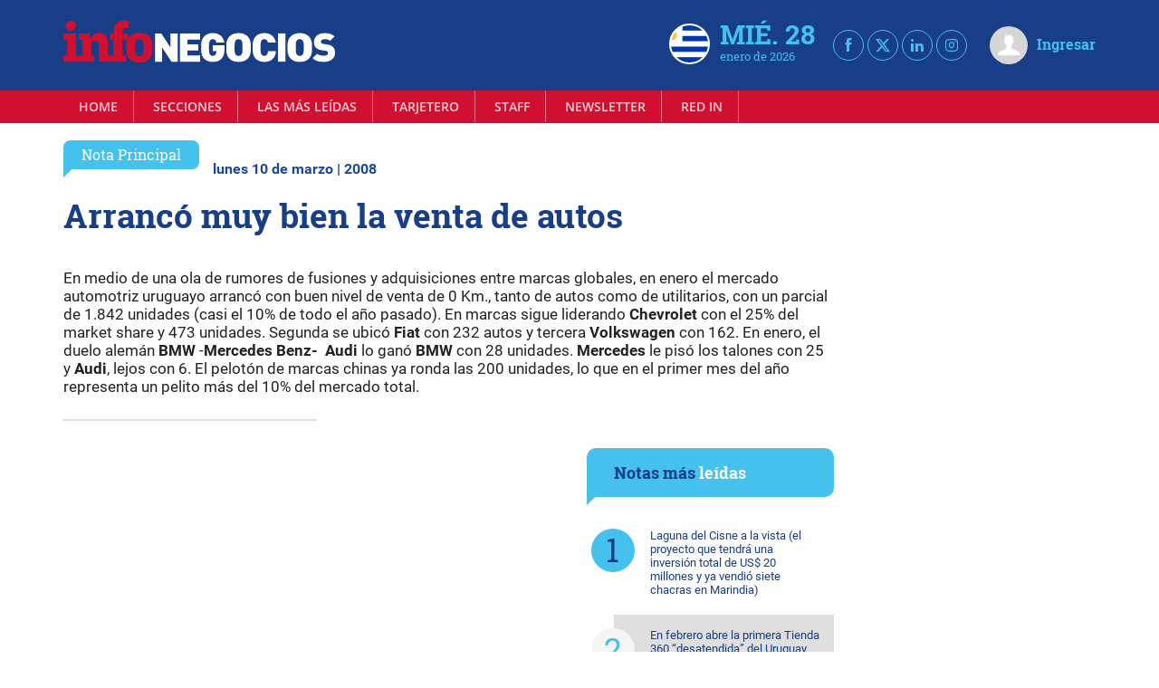

--- FILE ---
content_type: text/html; charset=UTF-8
request_url: https://infonegocios.biz/amp/nota-principal/arranco-muy-bien-la-venta-de-autos
body_size: 46017
content:
<!DOCTYPE html>
<html ⚡ lang="es">
<head>
    <meta charset="utf-8"><script type="text/javascript">(window.NREUM||(NREUM={})).init={privacy:{cookies_enabled:true},ajax:{deny_list:["bam.nr-data.net"]},feature_flags:["soft_nav"],distributed_tracing:{enabled:true}};(window.NREUM||(NREUM={})).loader_config={agentID:"601558046",accountID:"6802589",trustKey:"6802589",xpid:"Ug4HU1NbARAFV1JUBgMGUlI=",licenseKey:"NRJS-3e011c539b491fa9834",applicationID:"533612146",browserID:"601558046"};;/*! For license information please see nr-loader-spa-1.307.0.min.js.LICENSE.txt */
(()=>{var e,t,r={384:(e,t,r)=>{"use strict";r.d(t,{NT:()=>a,US:()=>u,Zm:()=>o,bQ:()=>d,dV:()=>c,pV:()=>l});var n=r(6154),i=r(1863),s=r(1910);const a={beacon:"bam.nr-data.net",errorBeacon:"bam.nr-data.net"};function o(){return n.gm.NREUM||(n.gm.NREUM={}),void 0===n.gm.newrelic&&(n.gm.newrelic=n.gm.NREUM),n.gm.NREUM}function c(){let e=o();return e.o||(e.o={ST:n.gm.setTimeout,SI:n.gm.setImmediate||n.gm.setInterval,CT:n.gm.clearTimeout,XHR:n.gm.XMLHttpRequest,REQ:n.gm.Request,EV:n.gm.Event,PR:n.gm.Promise,MO:n.gm.MutationObserver,FETCH:n.gm.fetch,WS:n.gm.WebSocket},(0,s.i)(...Object.values(e.o))),e}function d(e,t){let r=o();r.initializedAgents??={},t.initializedAt={ms:(0,i.t)(),date:new Date},r.initializedAgents[e]=t}function u(e,t){o()[e]=t}function l(){return function(){let e=o();const t=e.info||{};e.info={beacon:a.beacon,errorBeacon:a.errorBeacon,...t}}(),function(){let e=o();const t=e.init||{};e.init={...t}}(),c(),function(){let e=o();const t=e.loader_config||{};e.loader_config={...t}}(),o()}},782:(e,t,r)=>{"use strict";r.d(t,{T:()=>n});const n=r(860).K7.pageViewTiming},860:(e,t,r)=>{"use strict";r.d(t,{$J:()=>u,K7:()=>c,P3:()=>d,XX:()=>i,Yy:()=>o,df:()=>s,qY:()=>n,v4:()=>a});const n="events",i="jserrors",s="browser/blobs",a="rum",o="browser/logs",c={ajax:"ajax",genericEvents:"generic_events",jserrors:i,logging:"logging",metrics:"metrics",pageAction:"page_action",pageViewEvent:"page_view_event",pageViewTiming:"page_view_timing",sessionReplay:"session_replay",sessionTrace:"session_trace",softNav:"soft_navigations",spa:"spa"},d={[c.pageViewEvent]:1,[c.pageViewTiming]:2,[c.metrics]:3,[c.jserrors]:4,[c.spa]:5,[c.ajax]:6,[c.sessionTrace]:7,[c.softNav]:8,[c.sessionReplay]:9,[c.logging]:10,[c.genericEvents]:11},u={[c.pageViewEvent]:a,[c.pageViewTiming]:n,[c.ajax]:n,[c.spa]:n,[c.softNav]:n,[c.metrics]:i,[c.jserrors]:i,[c.sessionTrace]:s,[c.sessionReplay]:s,[c.logging]:o,[c.genericEvents]:"ins"}},944:(e,t,r)=>{"use strict";r.d(t,{R:()=>i});var n=r(3241);function i(e,t){"function"==typeof console.debug&&(console.debug("New Relic Warning: https://github.com/newrelic/newrelic-browser-agent/blob/main/docs/warning-codes.md#".concat(e),t),(0,n.W)({agentIdentifier:null,drained:null,type:"data",name:"warn",feature:"warn",data:{code:e,secondary:t}}))}},993:(e,t,r)=>{"use strict";r.d(t,{A$:()=>s,ET:()=>a,TZ:()=>o,p_:()=>i});var n=r(860);const i={ERROR:"ERROR",WARN:"WARN",INFO:"INFO",DEBUG:"DEBUG",TRACE:"TRACE"},s={OFF:0,ERROR:1,WARN:2,INFO:3,DEBUG:4,TRACE:5},a="log",o=n.K7.logging},1687:(e,t,r)=>{"use strict";r.d(t,{Ak:()=>d,Ze:()=>h,x3:()=>u});var n=r(3241),i=r(7836),s=r(3606),a=r(860),o=r(2646);const c={};function d(e,t){const r={staged:!1,priority:a.P3[t]||0};l(e),c[e].get(t)||c[e].set(t,r)}function u(e,t){e&&c[e]&&(c[e].get(t)&&c[e].delete(t),p(e,t,!1),c[e].size&&f(e))}function l(e){if(!e)throw new Error("agentIdentifier required");c[e]||(c[e]=new Map)}function h(e="",t="feature",r=!1){if(l(e),!e||!c[e].get(t)||r)return p(e,t);c[e].get(t).staged=!0,f(e)}function f(e){const t=Array.from(c[e]);t.every(([e,t])=>t.staged)&&(t.sort((e,t)=>e[1].priority-t[1].priority),t.forEach(([t])=>{c[e].delete(t),p(e,t)}))}function p(e,t,r=!0){const a=e?i.ee.get(e):i.ee,c=s.i.handlers;if(!a.aborted&&a.backlog&&c){if((0,n.W)({agentIdentifier:e,type:"lifecycle",name:"drain",feature:t}),r){const e=a.backlog[t],r=c[t];if(r){for(let t=0;e&&t<e.length;++t)g(e[t],r);Object.entries(r).forEach(([e,t])=>{Object.values(t||{}).forEach(t=>{t[0]?.on&&t[0]?.context()instanceof o.y&&t[0].on(e,t[1])})})}}a.isolatedBacklog||delete c[t],a.backlog[t]=null,a.emit("drain-"+t,[])}}function g(e,t){var r=e[1];Object.values(t[r]||{}).forEach(t=>{var r=e[0];if(t[0]===r){var n=t[1],i=e[3],s=e[2];n.apply(i,s)}})}},1738:(e,t,r)=>{"use strict";r.d(t,{U:()=>f,Y:()=>h});var n=r(3241),i=r(9908),s=r(1863),a=r(944),o=r(5701),c=r(3969),d=r(8362),u=r(860),l=r(4261);function h(e,t,r,s){const h=s||r;!h||h[e]&&h[e]!==d.d.prototype[e]||(h[e]=function(){(0,i.p)(c.xV,["API/"+e+"/called"],void 0,u.K7.metrics,r.ee),(0,n.W)({agentIdentifier:r.agentIdentifier,drained:!!o.B?.[r.agentIdentifier],type:"data",name:"api",feature:l.Pl+e,data:{}});try{return t.apply(this,arguments)}catch(e){(0,a.R)(23,e)}})}function f(e,t,r,n,a){const o=e.info;null===r?delete o.jsAttributes[t]:o.jsAttributes[t]=r,(a||null===r)&&(0,i.p)(l.Pl+n,[(0,s.t)(),t,r],void 0,"session",e.ee)}},1741:(e,t,r)=>{"use strict";r.d(t,{W:()=>s});var n=r(944),i=r(4261);class s{#e(e,...t){if(this[e]!==s.prototype[e])return this[e](...t);(0,n.R)(35,e)}addPageAction(e,t){return this.#e(i.hG,e,t)}register(e){return this.#e(i.eY,e)}recordCustomEvent(e,t){return this.#e(i.fF,e,t)}setPageViewName(e,t){return this.#e(i.Fw,e,t)}setCustomAttribute(e,t,r){return this.#e(i.cD,e,t,r)}noticeError(e,t){return this.#e(i.o5,e,t)}setUserId(e,t=!1){return this.#e(i.Dl,e,t)}setApplicationVersion(e){return this.#e(i.nb,e)}setErrorHandler(e){return this.#e(i.bt,e)}addRelease(e,t){return this.#e(i.k6,e,t)}log(e,t){return this.#e(i.$9,e,t)}start(){return this.#e(i.d3)}finished(e){return this.#e(i.BL,e)}recordReplay(){return this.#e(i.CH)}pauseReplay(){return this.#e(i.Tb)}addToTrace(e){return this.#e(i.U2,e)}setCurrentRouteName(e){return this.#e(i.PA,e)}interaction(e){return this.#e(i.dT,e)}wrapLogger(e,t,r){return this.#e(i.Wb,e,t,r)}measure(e,t){return this.#e(i.V1,e,t)}consent(e){return this.#e(i.Pv,e)}}},1863:(e,t,r)=>{"use strict";function n(){return Math.floor(performance.now())}r.d(t,{t:()=>n})},1910:(e,t,r)=>{"use strict";r.d(t,{i:()=>s});var n=r(944);const i=new Map;function s(...e){return e.every(e=>{if(i.has(e))return i.get(e);const t="function"==typeof e?e.toString():"",r=t.includes("[native code]"),s=t.includes("nrWrapper");return r||s||(0,n.R)(64,e?.name||t),i.set(e,r),r})}},2555:(e,t,r)=>{"use strict";r.d(t,{D:()=>o,f:()=>a});var n=r(384),i=r(8122);const s={beacon:n.NT.beacon,errorBeacon:n.NT.errorBeacon,licenseKey:void 0,applicationID:void 0,sa:void 0,queueTime:void 0,applicationTime:void 0,ttGuid:void 0,user:void 0,account:void 0,product:void 0,extra:void 0,jsAttributes:{},userAttributes:void 0,atts:void 0,transactionName:void 0,tNamePlain:void 0};function a(e){try{return!!e.licenseKey&&!!e.errorBeacon&&!!e.applicationID}catch(e){return!1}}const o=e=>(0,i.a)(e,s)},2614:(e,t,r)=>{"use strict";r.d(t,{BB:()=>a,H3:()=>n,g:()=>d,iL:()=>c,tS:()=>o,uh:()=>i,wk:()=>s});const n="NRBA",i="SESSION",s=144e5,a=18e5,o={STARTED:"session-started",PAUSE:"session-pause",RESET:"session-reset",RESUME:"session-resume",UPDATE:"session-update"},c={SAME_TAB:"same-tab",CROSS_TAB:"cross-tab"},d={OFF:0,FULL:1,ERROR:2}},2646:(e,t,r)=>{"use strict";r.d(t,{y:()=>n});class n{constructor(e){this.contextId=e}}},2843:(e,t,r)=>{"use strict";r.d(t,{G:()=>s,u:()=>i});var n=r(3878);function i(e,t=!1,r,i){(0,n.DD)("visibilitychange",function(){if(t)return void("hidden"===document.visibilityState&&e());e(document.visibilityState)},r,i)}function s(e,t,r){(0,n.sp)("pagehide",e,t,r)}},3241:(e,t,r)=>{"use strict";r.d(t,{W:()=>s});var n=r(6154);const i="newrelic";function s(e={}){try{n.gm.dispatchEvent(new CustomEvent(i,{detail:e}))}catch(e){}}},3304:(e,t,r)=>{"use strict";r.d(t,{A:()=>s});var n=r(7836);const i=()=>{const e=new WeakSet;return(t,r)=>{if("object"==typeof r&&null!==r){if(e.has(r))return;e.add(r)}return r}};function s(e){try{return JSON.stringify(e,i())??""}catch(e){try{n.ee.emit("internal-error",[e])}catch(e){}return""}}},3333:(e,t,r)=>{"use strict";r.d(t,{$v:()=>u,TZ:()=>n,Xh:()=>c,Zp:()=>i,kd:()=>d,mq:()=>o,nf:()=>a,qN:()=>s});const n=r(860).K7.genericEvents,i=["auxclick","click","copy","keydown","paste","scrollend"],s=["focus","blur"],a=4,o=1e3,c=2e3,d=["PageAction","UserAction","BrowserPerformance"],u={RESOURCES:"experimental.resources",REGISTER:"register"}},3434:(e,t,r)=>{"use strict";r.d(t,{Jt:()=>s,YM:()=>d});var n=r(7836),i=r(5607);const s="nr@original:".concat(i.W),a=50;var o=Object.prototype.hasOwnProperty,c=!1;function d(e,t){return e||(e=n.ee),r.inPlace=function(e,t,n,i,s){n||(n="");const a="-"===n.charAt(0);for(let o=0;o<t.length;o++){const c=t[o],d=e[c];l(d)||(e[c]=r(d,a?c+n:n,i,c,s))}},r.flag=s,r;function r(t,r,n,c,d){return l(t)?t:(r||(r=""),nrWrapper[s]=t,function(e,t,r){if(Object.defineProperty&&Object.keys)try{return Object.keys(e).forEach(function(r){Object.defineProperty(t,r,{get:function(){return e[r]},set:function(t){return e[r]=t,t}})}),t}catch(e){u([e],r)}for(var n in e)o.call(e,n)&&(t[n]=e[n])}(t,nrWrapper,e),nrWrapper);function nrWrapper(){var s,o,l,h;let f;try{o=this,s=[...arguments],l="function"==typeof n?n(s,o):n||{}}catch(t){u([t,"",[s,o,c],l],e)}i(r+"start",[s,o,c],l,d);const p=performance.now();let g;try{return h=t.apply(o,s),g=performance.now(),h}catch(e){throw g=performance.now(),i(r+"err",[s,o,e],l,d),f=e,f}finally{const e=g-p,t={start:p,end:g,duration:e,isLongTask:e>=a,methodName:c,thrownError:f};t.isLongTask&&i("long-task",[t,o],l,d),i(r+"end",[s,o,h],l,d)}}}function i(r,n,i,s){if(!c||t){var a=c;c=!0;try{e.emit(r,n,i,t,s)}catch(t){u([t,r,n,i],e)}c=a}}}function u(e,t){t||(t=n.ee);try{t.emit("internal-error",e)}catch(e){}}function l(e){return!(e&&"function"==typeof e&&e.apply&&!e[s])}},3606:(e,t,r)=>{"use strict";r.d(t,{i:()=>s});var n=r(9908);s.on=a;var i=s.handlers={};function s(e,t,r,s){a(s||n.d,i,e,t,r)}function a(e,t,r,i,s){s||(s="feature"),e||(e=n.d);var a=t[s]=t[s]||{};(a[r]=a[r]||[]).push([e,i])}},3738:(e,t,r)=>{"use strict";r.d(t,{He:()=>i,Kp:()=>o,Lc:()=>d,Rz:()=>u,TZ:()=>n,bD:()=>s,d3:()=>a,jx:()=>l,sl:()=>h,uP:()=>c});const n=r(860).K7.sessionTrace,i="bstResource",s="resource",a="-start",o="-end",c="fn"+a,d="fn"+o,u="pushState",l=1e3,h=3e4},3785:(e,t,r)=>{"use strict";r.d(t,{R:()=>c,b:()=>d});var n=r(9908),i=r(1863),s=r(860),a=r(3969),o=r(993);function c(e,t,r={},c=o.p_.INFO,d=!0,u,l=(0,i.t)()){(0,n.p)(a.xV,["API/logging/".concat(c.toLowerCase(),"/called")],void 0,s.K7.metrics,e),(0,n.p)(o.ET,[l,t,r,c,d,u],void 0,s.K7.logging,e)}function d(e){return"string"==typeof e&&Object.values(o.p_).some(t=>t===e.toUpperCase().trim())}},3878:(e,t,r)=>{"use strict";function n(e,t){return{capture:e,passive:!1,signal:t}}function i(e,t,r=!1,i){window.addEventListener(e,t,n(r,i))}function s(e,t,r=!1,i){document.addEventListener(e,t,n(r,i))}r.d(t,{DD:()=>s,jT:()=>n,sp:()=>i})},3962:(e,t,r)=>{"use strict";r.d(t,{AM:()=>a,O2:()=>l,OV:()=>s,Qu:()=>h,TZ:()=>c,ih:()=>f,pP:()=>o,t1:()=>u,tC:()=>i,wD:()=>d});var n=r(860);const i=["click","keydown","submit"],s="popstate",a="api",o="initialPageLoad",c=n.K7.softNav,d=5e3,u=500,l={INITIAL_PAGE_LOAD:"",ROUTE_CHANGE:1,UNSPECIFIED:2},h={INTERACTION:1,AJAX:2,CUSTOM_END:3,CUSTOM_TRACER:4},f={IP:"in progress",PF:"pending finish",FIN:"finished",CAN:"cancelled"}},3969:(e,t,r)=>{"use strict";r.d(t,{TZ:()=>n,XG:()=>o,rs:()=>i,xV:()=>a,z_:()=>s});const n=r(860).K7.metrics,i="sm",s="cm",a="storeSupportabilityMetrics",o="storeEventMetrics"},4234:(e,t,r)=>{"use strict";r.d(t,{W:()=>s});var n=r(7836),i=r(1687);class s{constructor(e,t){this.agentIdentifier=e,this.ee=n.ee.get(e),this.featureName=t,this.blocked=!1}deregisterDrain(){(0,i.x3)(this.agentIdentifier,this.featureName)}}},4261:(e,t,r)=>{"use strict";r.d(t,{$9:()=>u,BL:()=>c,CH:()=>p,Dl:()=>R,Fw:()=>w,PA:()=>v,Pl:()=>n,Pv:()=>A,Tb:()=>h,U2:()=>a,V1:()=>E,Wb:()=>T,bt:()=>y,cD:()=>b,d3:()=>x,dT:()=>d,eY:()=>g,fF:()=>f,hG:()=>s,hw:()=>i,k6:()=>o,nb:()=>m,o5:()=>l});const n="api-",i=n+"ixn-",s="addPageAction",a="addToTrace",o="addRelease",c="finished",d="interaction",u="log",l="noticeError",h="pauseReplay",f="recordCustomEvent",p="recordReplay",g="register",m="setApplicationVersion",v="setCurrentRouteName",b="setCustomAttribute",y="setErrorHandler",w="setPageViewName",R="setUserId",x="start",T="wrapLogger",E="measure",A="consent"},4387:(e,t,r)=>{"use strict";function n(e={}){return!(!e.id||!e.name)}function i(e){return"string"==typeof e&&e.trim().length<501||"number"==typeof e}function s(e,t){if(2!==t?.harvestEndpointVersion)return{};const r=t.agentRef.runtime.appMetadata.agents[0].entityGuid;return n(e)?{"source.id":e.id,"source.name":e.name,"source.type":e.type,"parent.id":e.parent?.id||r}:{"entity.guid":r,appId:t.agentRef.info.applicationID}}r.d(t,{Ux:()=>s,c7:()=>n,yo:()=>i})},5205:(e,t,r)=>{"use strict";r.d(t,{j:()=>S});var n=r(384),i=r(1741);var s=r(2555),a=r(3333);const o=e=>{if(!e||"string"!=typeof e)return!1;try{document.createDocumentFragment().querySelector(e)}catch{return!1}return!0};var c=r(2614),d=r(944),u=r(8122);const l="[data-nr-mask]",h=e=>(0,u.a)(e,(()=>{const e={feature_flags:[],experimental:{allow_registered_children:!1,resources:!1},mask_selector:"*",block_selector:"[data-nr-block]",mask_input_options:{color:!1,date:!1,"datetime-local":!1,email:!1,month:!1,number:!1,range:!1,search:!1,tel:!1,text:!1,time:!1,url:!1,week:!1,textarea:!1,select:!1,password:!0}};return{ajax:{deny_list:void 0,block_internal:!0,enabled:!0,autoStart:!0},api:{get allow_registered_children(){return e.feature_flags.includes(a.$v.REGISTER)||e.experimental.allow_registered_children},set allow_registered_children(t){e.experimental.allow_registered_children=t},duplicate_registered_data:!1},browser_consent_mode:{enabled:!1},distributed_tracing:{enabled:void 0,exclude_newrelic_header:void 0,cors_use_newrelic_header:void 0,cors_use_tracecontext_headers:void 0,allowed_origins:void 0},get feature_flags(){return e.feature_flags},set feature_flags(t){e.feature_flags=t},generic_events:{enabled:!0,autoStart:!0},harvest:{interval:30},jserrors:{enabled:!0,autoStart:!0},logging:{enabled:!0,autoStart:!0},metrics:{enabled:!0,autoStart:!0},obfuscate:void 0,page_action:{enabled:!0},page_view_event:{enabled:!0,autoStart:!0},page_view_timing:{enabled:!0,autoStart:!0},performance:{capture_marks:!1,capture_measures:!1,capture_detail:!0,resources:{get enabled(){return e.feature_flags.includes(a.$v.RESOURCES)||e.experimental.resources},set enabled(t){e.experimental.resources=t},asset_types:[],first_party_domains:[],ignore_newrelic:!0}},privacy:{cookies_enabled:!0},proxy:{assets:void 0,beacon:void 0},session:{expiresMs:c.wk,inactiveMs:c.BB},session_replay:{autoStart:!0,enabled:!1,preload:!1,sampling_rate:10,error_sampling_rate:100,collect_fonts:!1,inline_images:!1,fix_stylesheets:!0,mask_all_inputs:!0,get mask_text_selector(){return e.mask_selector},set mask_text_selector(t){o(t)?e.mask_selector="".concat(t,",").concat(l):""===t||null===t?e.mask_selector=l:(0,d.R)(5,t)},get block_class(){return"nr-block"},get ignore_class(){return"nr-ignore"},get mask_text_class(){return"nr-mask"},get block_selector(){return e.block_selector},set block_selector(t){o(t)?e.block_selector+=",".concat(t):""!==t&&(0,d.R)(6,t)},get mask_input_options(){return e.mask_input_options},set mask_input_options(t){t&&"object"==typeof t?e.mask_input_options={...t,password:!0}:(0,d.R)(7,t)}},session_trace:{enabled:!0,autoStart:!0},soft_navigations:{enabled:!0,autoStart:!0},spa:{enabled:!0,autoStart:!0},ssl:void 0,user_actions:{enabled:!0,elementAttributes:["id","className","tagName","type"]}}})());var f=r(6154),p=r(9324);let g=0;const m={buildEnv:p.F3,distMethod:p.Xs,version:p.xv,originTime:f.WN},v={consented:!1},b={appMetadata:{},get consented(){return this.session?.state?.consent||v.consented},set consented(e){v.consented=e},customTransaction:void 0,denyList:void 0,disabled:!1,harvester:void 0,isolatedBacklog:!1,isRecording:!1,loaderType:void 0,maxBytes:3e4,obfuscator:void 0,onerror:void 0,ptid:void 0,releaseIds:{},session:void 0,timeKeeper:void 0,registeredEntities:[],jsAttributesMetadata:{bytes:0},get harvestCount(){return++g}},y=e=>{const t=(0,u.a)(e,b),r=Object.keys(m).reduce((e,t)=>(e[t]={value:m[t],writable:!1,configurable:!0,enumerable:!0},e),{});return Object.defineProperties(t,r)};var w=r(5701);const R=e=>{const t=e.startsWith("http");e+="/",r.p=t?e:"https://"+e};var x=r(7836),T=r(3241);const E={accountID:void 0,trustKey:void 0,agentID:void 0,licenseKey:void 0,applicationID:void 0,xpid:void 0},A=e=>(0,u.a)(e,E),_=new Set;function S(e,t={},r,a){let{init:o,info:c,loader_config:d,runtime:u={},exposed:l=!0}=t;if(!c){const e=(0,n.pV)();o=e.init,c=e.info,d=e.loader_config}e.init=h(o||{}),e.loader_config=A(d||{}),c.jsAttributes??={},f.bv&&(c.jsAttributes.isWorker=!0),e.info=(0,s.D)(c);const p=e.init,g=[c.beacon,c.errorBeacon];_.has(e.agentIdentifier)||(p.proxy.assets&&(R(p.proxy.assets),g.push(p.proxy.assets)),p.proxy.beacon&&g.push(p.proxy.beacon),e.beacons=[...g],function(e){const t=(0,n.pV)();Object.getOwnPropertyNames(i.W.prototype).forEach(r=>{const n=i.W.prototype[r];if("function"!=typeof n||"constructor"===n)return;let s=t[r];e[r]&&!1!==e.exposed&&"micro-agent"!==e.runtime?.loaderType&&(t[r]=(...t)=>{const n=e[r](...t);return s?s(...t):n})})}(e),(0,n.US)("activatedFeatures",w.B)),u.denyList=[...p.ajax.deny_list||[],...p.ajax.block_internal?g:[]],u.ptid=e.agentIdentifier,u.loaderType=r,e.runtime=y(u),_.has(e.agentIdentifier)||(e.ee=x.ee.get(e.agentIdentifier),e.exposed=l,(0,T.W)({agentIdentifier:e.agentIdentifier,drained:!!w.B?.[e.agentIdentifier],type:"lifecycle",name:"initialize",feature:void 0,data:e.config})),_.add(e.agentIdentifier)}},5270:(e,t,r)=>{"use strict";r.d(t,{Aw:()=>a,SR:()=>s,rF:()=>o});var n=r(384),i=r(7767);function s(e){return!!(0,n.dV)().o.MO&&(0,i.V)(e)&&!0===e?.session_trace.enabled}function a(e){return!0===e?.session_replay.preload&&s(e)}function o(e,t){try{if("string"==typeof t?.type){if("password"===t.type.toLowerCase())return"*".repeat(e?.length||0);if(void 0!==t?.dataset?.nrUnmask||t?.classList?.contains("nr-unmask"))return e}}catch(e){}return"string"==typeof e?e.replace(/[\S]/g,"*"):"*".repeat(e?.length||0)}},5289:(e,t,r)=>{"use strict";r.d(t,{GG:()=>a,Qr:()=>c,sB:()=>o});var n=r(3878),i=r(6389);function s(){return"undefined"==typeof document||"complete"===document.readyState}function a(e,t){if(s())return e();const r=(0,i.J)(e),a=setInterval(()=>{s()&&(clearInterval(a),r())},500);(0,n.sp)("load",r,t)}function o(e){if(s())return e();(0,n.DD)("DOMContentLoaded",e)}function c(e){if(s())return e();(0,n.sp)("popstate",e)}},5607:(e,t,r)=>{"use strict";r.d(t,{W:()=>n});const n=(0,r(9566).bz)()},5701:(e,t,r)=>{"use strict";r.d(t,{B:()=>s,t:()=>a});var n=r(3241);const i=new Set,s={};function a(e,t){const r=t.agentIdentifier;s[r]??={},e&&"object"==typeof e&&(i.has(r)||(t.ee.emit("rumresp",[e]),s[r]=e,i.add(r),(0,n.W)({agentIdentifier:r,loaded:!0,drained:!0,type:"lifecycle",name:"load",feature:void 0,data:e})))}},6154:(e,t,r)=>{"use strict";r.d(t,{OF:()=>d,RI:()=>i,WN:()=>h,bv:()=>s,eN:()=>f,gm:()=>a,lR:()=>l,m:()=>c,mw:()=>o,sb:()=>u});var n=r(1863);const i="undefined"!=typeof window&&!!window.document,s="undefined"!=typeof WorkerGlobalScope&&("undefined"!=typeof self&&self instanceof WorkerGlobalScope&&self.navigator instanceof WorkerNavigator||"undefined"!=typeof globalThis&&globalThis instanceof WorkerGlobalScope&&globalThis.navigator instanceof WorkerNavigator),a=i?window:"undefined"!=typeof WorkerGlobalScope&&("undefined"!=typeof self&&self instanceof WorkerGlobalScope&&self||"undefined"!=typeof globalThis&&globalThis instanceof WorkerGlobalScope&&globalThis),o=Boolean("hidden"===a?.document?.visibilityState),c=""+a?.location,d=/iPad|iPhone|iPod/.test(a.navigator?.userAgent),u=d&&"undefined"==typeof SharedWorker,l=(()=>{const e=a.navigator?.userAgent?.match(/Firefox[/\s](\d+\.\d+)/);return Array.isArray(e)&&e.length>=2?+e[1]:0})(),h=Date.now()-(0,n.t)(),f=()=>"undefined"!=typeof PerformanceNavigationTiming&&a?.performance?.getEntriesByType("navigation")?.[0]?.responseStart},6344:(e,t,r)=>{"use strict";r.d(t,{BB:()=>u,Qb:()=>l,TZ:()=>i,Ug:()=>a,Vh:()=>s,_s:()=>o,bc:()=>d,yP:()=>c});var n=r(2614);const i=r(860).K7.sessionReplay,s="errorDuringReplay",a=.12,o={DomContentLoaded:0,Load:1,FullSnapshot:2,IncrementalSnapshot:3,Meta:4,Custom:5},c={[n.g.ERROR]:15e3,[n.g.FULL]:3e5,[n.g.OFF]:0},d={RESET:{message:"Session was reset",sm:"Reset"},IMPORT:{message:"Recorder failed to import",sm:"Import"},TOO_MANY:{message:"429: Too Many Requests",sm:"Too-Many"},TOO_BIG:{message:"Payload was too large",sm:"Too-Big"},CROSS_TAB:{message:"Session Entity was set to OFF on another tab",sm:"Cross-Tab"},ENTITLEMENTS:{message:"Session Replay is not allowed and will not be started",sm:"Entitlement"}},u=5e3,l={API:"api",RESUME:"resume",SWITCH_TO_FULL:"switchToFull",INITIALIZE:"initialize",PRELOAD:"preload"}},6389:(e,t,r)=>{"use strict";function n(e,t=500,r={}){const n=r?.leading||!1;let i;return(...r)=>{n&&void 0===i&&(e.apply(this,r),i=setTimeout(()=>{i=clearTimeout(i)},t)),n||(clearTimeout(i),i=setTimeout(()=>{e.apply(this,r)},t))}}function i(e){let t=!1;return(...r)=>{t||(t=!0,e.apply(this,r))}}r.d(t,{J:()=>i,s:()=>n})},6630:(e,t,r)=>{"use strict";r.d(t,{T:()=>n});const n=r(860).K7.pageViewEvent},6774:(e,t,r)=>{"use strict";r.d(t,{T:()=>n});const n=r(860).K7.jserrors},7295:(e,t,r)=>{"use strict";r.d(t,{Xv:()=>a,gX:()=>i,iW:()=>s});var n=[];function i(e){if(!e||s(e))return!1;if(0===n.length)return!0;if("*"===n[0].hostname)return!1;for(var t=0;t<n.length;t++){var r=n[t];if(r.hostname.test(e.hostname)&&r.pathname.test(e.pathname))return!1}return!0}function s(e){return void 0===e.hostname}function a(e){if(n=[],e&&e.length)for(var t=0;t<e.length;t++){let r=e[t];if(!r)continue;if("*"===r)return void(n=[{hostname:"*"}]);0===r.indexOf("http://")?r=r.substring(7):0===r.indexOf("https://")&&(r=r.substring(8));const i=r.indexOf("/");let s,a;i>0?(s=r.substring(0,i),a=r.substring(i)):(s=r,a="*");let[c]=s.split(":");n.push({hostname:o(c),pathname:o(a,!0)})}}function o(e,t=!1){const r=e.replace(/[.+?^${}()|[\]\\]/g,e=>"\\"+e).replace(/\*/g,".*?");return new RegExp((t?"^":"")+r+"$")}},7485:(e,t,r)=>{"use strict";r.d(t,{D:()=>i});var n=r(6154);function i(e){if(0===(e||"").indexOf("data:"))return{protocol:"data"};try{const t=new URL(e,location.href),r={port:t.port,hostname:t.hostname,pathname:t.pathname,search:t.search,protocol:t.protocol.slice(0,t.protocol.indexOf(":")),sameOrigin:t.protocol===n.gm?.location?.protocol&&t.host===n.gm?.location?.host};return r.port&&""!==r.port||("http:"===t.protocol&&(r.port="80"),"https:"===t.protocol&&(r.port="443")),r.pathname&&""!==r.pathname?r.pathname.startsWith("/")||(r.pathname="/".concat(r.pathname)):r.pathname="/",r}catch(e){return{}}}},7699:(e,t,r)=>{"use strict";r.d(t,{It:()=>s,KC:()=>o,No:()=>i,qh:()=>a});var n=r(860);const i=16e3,s=1e6,a="SESSION_ERROR",o={[n.K7.logging]:!0,[n.K7.genericEvents]:!1,[n.K7.jserrors]:!1,[n.K7.ajax]:!1}},7767:(e,t,r)=>{"use strict";r.d(t,{V:()=>i});var n=r(6154);const i=e=>n.RI&&!0===e?.privacy.cookies_enabled},7836:(e,t,r)=>{"use strict";r.d(t,{P:()=>o,ee:()=>c});var n=r(384),i=r(8990),s=r(2646),a=r(5607);const o="nr@context:".concat(a.W),c=function e(t,r){var n={},a={},u={},l=!1;try{l=16===r.length&&d.initializedAgents?.[r]?.runtime.isolatedBacklog}catch(e){}var h={on:p,addEventListener:p,removeEventListener:function(e,t){var r=n[e];if(!r)return;for(var i=0;i<r.length;i++)r[i]===t&&r.splice(i,1)},emit:function(e,r,n,i,s){!1!==s&&(s=!0);if(c.aborted&&!i)return;t&&s&&t.emit(e,r,n);var o=f(n);g(e).forEach(e=>{e.apply(o,r)});var d=v()[a[e]];d&&d.push([h,e,r,o]);return o},get:m,listeners:g,context:f,buffer:function(e,t){const r=v();if(t=t||"feature",h.aborted)return;Object.entries(e||{}).forEach(([e,n])=>{a[n]=t,t in r||(r[t]=[])})},abort:function(){h._aborted=!0,Object.keys(h.backlog).forEach(e=>{delete h.backlog[e]})},isBuffering:function(e){return!!v()[a[e]]},debugId:r,backlog:l?{}:t&&"object"==typeof t.backlog?t.backlog:{},isolatedBacklog:l};return Object.defineProperty(h,"aborted",{get:()=>{let e=h._aborted||!1;return e||(t&&(e=t.aborted),e)}}),h;function f(e){return e&&e instanceof s.y?e:e?(0,i.I)(e,o,()=>new s.y(o)):new s.y(o)}function p(e,t){n[e]=g(e).concat(t)}function g(e){return n[e]||[]}function m(t){return u[t]=u[t]||e(h,t)}function v(){return h.backlog}}(void 0,"globalEE"),d=(0,n.Zm)();d.ee||(d.ee=c)},8122:(e,t,r)=>{"use strict";r.d(t,{a:()=>i});var n=r(944);function i(e,t){try{if(!e||"object"!=typeof e)return(0,n.R)(3);if(!t||"object"!=typeof t)return(0,n.R)(4);const r=Object.create(Object.getPrototypeOf(t),Object.getOwnPropertyDescriptors(t)),s=0===Object.keys(r).length?e:r;for(let a in s)if(void 0!==e[a])try{if(null===e[a]){r[a]=null;continue}Array.isArray(e[a])&&Array.isArray(t[a])?r[a]=Array.from(new Set([...e[a],...t[a]])):"object"==typeof e[a]&&"object"==typeof t[a]?r[a]=i(e[a],t[a]):r[a]=e[a]}catch(e){r[a]||(0,n.R)(1,e)}return r}catch(e){(0,n.R)(2,e)}}},8139:(e,t,r)=>{"use strict";r.d(t,{u:()=>h});var n=r(7836),i=r(3434),s=r(8990),a=r(6154);const o={},c=a.gm.XMLHttpRequest,d="addEventListener",u="removeEventListener",l="nr@wrapped:".concat(n.P);function h(e){var t=function(e){return(e||n.ee).get("events")}(e);if(o[t.debugId]++)return t;o[t.debugId]=1;var r=(0,i.YM)(t,!0);function h(e){r.inPlace(e,[d,u],"-",p)}function p(e,t){return e[1]}return"getPrototypeOf"in Object&&(a.RI&&f(document,h),c&&f(c.prototype,h),f(a.gm,h)),t.on(d+"-start",function(e,t){var n=e[1];if(null!==n&&("function"==typeof n||"object"==typeof n)&&"newrelic"!==e[0]){var i=(0,s.I)(n,l,function(){var e={object:function(){if("function"!=typeof n.handleEvent)return;return n.handleEvent.apply(n,arguments)},function:n}[typeof n];return e?r(e,"fn-",null,e.name||"anonymous"):n});this.wrapped=e[1]=i}}),t.on(u+"-start",function(e){e[1]=this.wrapped||e[1]}),t}function f(e,t,...r){let n=e;for(;"object"==typeof n&&!Object.prototype.hasOwnProperty.call(n,d);)n=Object.getPrototypeOf(n);n&&t(n,...r)}},8362:(e,t,r)=>{"use strict";r.d(t,{d:()=>s});var n=r(9566),i=r(1741);class s extends i.W{agentIdentifier=(0,n.LA)(16)}},8374:(e,t,r)=>{r.nc=(()=>{try{return document?.currentScript?.nonce}catch(e){}return""})()},8990:(e,t,r)=>{"use strict";r.d(t,{I:()=>i});var n=Object.prototype.hasOwnProperty;function i(e,t,r){if(n.call(e,t))return e[t];var i=r();if(Object.defineProperty&&Object.keys)try{return Object.defineProperty(e,t,{value:i,writable:!0,enumerable:!1}),i}catch(e){}return e[t]=i,i}},9300:(e,t,r)=>{"use strict";r.d(t,{T:()=>n});const n=r(860).K7.ajax},9324:(e,t,r)=>{"use strict";r.d(t,{AJ:()=>a,F3:()=>i,Xs:()=>s,Yq:()=>o,xv:()=>n});const n="1.307.0",i="PROD",s="CDN",a="@newrelic/rrweb",o="1.0.1"},9566:(e,t,r)=>{"use strict";r.d(t,{LA:()=>o,ZF:()=>c,bz:()=>a,el:()=>d});var n=r(6154);const i="xxxxxxxx-xxxx-4xxx-yxxx-xxxxxxxxxxxx";function s(e,t){return e?15&e[t]:16*Math.random()|0}function a(){const e=n.gm?.crypto||n.gm?.msCrypto;let t,r=0;return e&&e.getRandomValues&&(t=e.getRandomValues(new Uint8Array(30))),i.split("").map(e=>"x"===e?s(t,r++).toString(16):"y"===e?(3&s()|8).toString(16):e).join("")}function o(e){const t=n.gm?.crypto||n.gm?.msCrypto;let r,i=0;t&&t.getRandomValues&&(r=t.getRandomValues(new Uint8Array(e)));const a=[];for(var o=0;o<e;o++)a.push(s(r,i++).toString(16));return a.join("")}function c(){return o(16)}function d(){return o(32)}},9908:(e,t,r)=>{"use strict";r.d(t,{d:()=>n,p:()=>i});var n=r(7836).ee.get("handle");function i(e,t,r,i,s){s?(s.buffer([e],i),s.emit(e,t,r)):(n.buffer([e],i),n.emit(e,t,r))}}},n={};function i(e){var t=n[e];if(void 0!==t)return t.exports;var s=n[e]={exports:{}};return r[e](s,s.exports,i),s.exports}i.m=r,i.d=(e,t)=>{for(var r in t)i.o(t,r)&&!i.o(e,r)&&Object.defineProperty(e,r,{enumerable:!0,get:t[r]})},i.f={},i.e=e=>Promise.all(Object.keys(i.f).reduce((t,r)=>(i.f[r](e,t),t),[])),i.u=e=>({212:"nr-spa-compressor",249:"nr-spa-recorder",478:"nr-spa"}[e]+"-1.307.0.min.js"),i.o=(e,t)=>Object.prototype.hasOwnProperty.call(e,t),e={},t="NRBA-1.307.0.PROD:",i.l=(r,n,s,a)=>{if(e[r])e[r].push(n);else{var o,c;if(void 0!==s)for(var d=document.getElementsByTagName("script"),u=0;u<d.length;u++){var l=d[u];if(l.getAttribute("src")==r||l.getAttribute("data-webpack")==t+s){o=l;break}}if(!o){c=!0;var h={478:"sha512-bFoj7wd1EcCTt0jkKdFkw+gjDdU092aP1BOVh5n0PjhLNtBCSXj4vpjfIJR8zH8Bn6/XPpFl3gSNOuWVJ98iug==",249:"sha512-FRHQNWDGImhEo7a7lqCuCt6xlBgommnGc+JH2/YGJlngDoH+/3jpT/cyFpwi2M5G6srPVN4wLxrVqskf6KB7bg==",212:"sha512-okml4IaluCF10UG6SWzY+cKPgBNvH2+S5f1FxomzQUHf608N0b9dwoBv/ZFAhJhrdxPgTA4AxlBzwGcjMGIlQQ=="};(o=document.createElement("script")).charset="utf-8",i.nc&&o.setAttribute("nonce",i.nc),o.setAttribute("data-webpack",t+s),o.src=r,0!==o.src.indexOf(window.location.origin+"/")&&(o.crossOrigin="anonymous"),h[a]&&(o.integrity=h[a])}e[r]=[n];var f=(t,n)=>{o.onerror=o.onload=null,clearTimeout(p);var i=e[r];if(delete e[r],o.parentNode&&o.parentNode.removeChild(o),i&&i.forEach(e=>e(n)),t)return t(n)},p=setTimeout(f.bind(null,void 0,{type:"timeout",target:o}),12e4);o.onerror=f.bind(null,o.onerror),o.onload=f.bind(null,o.onload),c&&document.head.appendChild(o)}},i.r=e=>{"undefined"!=typeof Symbol&&Symbol.toStringTag&&Object.defineProperty(e,Symbol.toStringTag,{value:"Module"}),Object.defineProperty(e,"__esModule",{value:!0})},i.p="https://js-agent.newrelic.com/",(()=>{var e={38:0,788:0};i.f.j=(t,r)=>{var n=i.o(e,t)?e[t]:void 0;if(0!==n)if(n)r.push(n[2]);else{var s=new Promise((r,i)=>n=e[t]=[r,i]);r.push(n[2]=s);var a=i.p+i.u(t),o=new Error;i.l(a,r=>{if(i.o(e,t)&&(0!==(n=e[t])&&(e[t]=void 0),n)){var s=r&&("load"===r.type?"missing":r.type),a=r&&r.target&&r.target.src;o.message="Loading chunk "+t+" failed: ("+s+": "+a+")",o.name="ChunkLoadError",o.type=s,o.request=a,n[1](o)}},"chunk-"+t,t)}};var t=(t,r)=>{var n,s,[a,o,c]=r,d=0;if(a.some(t=>0!==e[t])){for(n in o)i.o(o,n)&&(i.m[n]=o[n]);if(c)c(i)}for(t&&t(r);d<a.length;d++)s=a[d],i.o(e,s)&&e[s]&&e[s][0](),e[s]=0},r=self["webpackChunk:NRBA-1.307.0.PROD"]=self["webpackChunk:NRBA-1.307.0.PROD"]||[];r.forEach(t.bind(null,0)),r.push=t.bind(null,r.push.bind(r))})(),(()=>{"use strict";i(8374);var e=i(8362),t=i(860);const r=Object.values(t.K7);var n=i(5205);var s=i(9908),a=i(1863),o=i(4261),c=i(1738);var d=i(1687),u=i(4234),l=i(5289),h=i(6154),f=i(944),p=i(5270),g=i(7767),m=i(6389),v=i(7699);class b extends u.W{constructor(e,t){super(e.agentIdentifier,t),this.agentRef=e,this.abortHandler=void 0,this.featAggregate=void 0,this.loadedSuccessfully=void 0,this.onAggregateImported=new Promise(e=>{this.loadedSuccessfully=e}),this.deferred=Promise.resolve(),!1===e.init[this.featureName].autoStart?this.deferred=new Promise((t,r)=>{this.ee.on("manual-start-all",(0,m.J)(()=>{(0,d.Ak)(e.agentIdentifier,this.featureName),t()}))}):(0,d.Ak)(e.agentIdentifier,t)}importAggregator(e,t,r={}){if(this.featAggregate)return;const n=async()=>{let n;await this.deferred;try{if((0,g.V)(e.init)){const{setupAgentSession:t}=await i.e(478).then(i.bind(i,8766));n=t(e)}}catch(e){(0,f.R)(20,e),this.ee.emit("internal-error",[e]),(0,s.p)(v.qh,[e],void 0,this.featureName,this.ee)}try{if(!this.#t(this.featureName,n,e.init))return(0,d.Ze)(this.agentIdentifier,this.featureName),void this.loadedSuccessfully(!1);const{Aggregate:i}=await t();this.featAggregate=new i(e,r),e.runtime.harvester.initializedAggregates.push(this.featAggregate),this.loadedSuccessfully(!0)}catch(e){(0,f.R)(34,e),this.abortHandler?.(),(0,d.Ze)(this.agentIdentifier,this.featureName,!0),this.loadedSuccessfully(!1),this.ee&&this.ee.abort()}};h.RI?(0,l.GG)(()=>n(),!0):n()}#t(e,r,n){if(this.blocked)return!1;switch(e){case t.K7.sessionReplay:return(0,p.SR)(n)&&!!r;case t.K7.sessionTrace:return!!r;default:return!0}}}var y=i(6630),w=i(2614),R=i(3241);class x extends b{static featureName=y.T;constructor(e){var t;super(e,y.T),this.setupInspectionEvents(e.agentIdentifier),t=e,(0,c.Y)(o.Fw,function(e,r){"string"==typeof e&&("/"!==e.charAt(0)&&(e="/"+e),t.runtime.customTransaction=(r||"http://custom.transaction")+e,(0,s.p)(o.Pl+o.Fw,[(0,a.t)()],void 0,void 0,t.ee))},t),this.importAggregator(e,()=>i.e(478).then(i.bind(i,2467)))}setupInspectionEvents(e){const t=(t,r)=>{t&&(0,R.W)({agentIdentifier:e,timeStamp:t.timeStamp,loaded:"complete"===t.target.readyState,type:"window",name:r,data:t.target.location+""})};(0,l.sB)(e=>{t(e,"DOMContentLoaded")}),(0,l.GG)(e=>{t(e,"load")}),(0,l.Qr)(e=>{t(e,"navigate")}),this.ee.on(w.tS.UPDATE,(t,r)=>{(0,R.W)({agentIdentifier:e,type:"lifecycle",name:"session",data:r})})}}var T=i(384);class E extends e.d{constructor(e){var t;(super(),h.gm)?(this.features={},(0,T.bQ)(this.agentIdentifier,this),this.desiredFeatures=new Set(e.features||[]),this.desiredFeatures.add(x),(0,n.j)(this,e,e.loaderType||"agent"),t=this,(0,c.Y)(o.cD,function(e,r,n=!1){if("string"==typeof e){if(["string","number","boolean"].includes(typeof r)||null===r)return(0,c.U)(t,e,r,o.cD,n);(0,f.R)(40,typeof r)}else(0,f.R)(39,typeof e)},t),function(e){(0,c.Y)(o.Dl,function(t,r=!1){if("string"!=typeof t&&null!==t)return void(0,f.R)(41,typeof t);const n=e.info.jsAttributes["enduser.id"];r&&null!=n&&n!==t?(0,s.p)(o.Pl+"setUserIdAndResetSession",[t],void 0,"session",e.ee):(0,c.U)(e,"enduser.id",t,o.Dl,!0)},e)}(this),function(e){(0,c.Y)(o.nb,function(t){if("string"==typeof t||null===t)return(0,c.U)(e,"application.version",t,o.nb,!1);(0,f.R)(42,typeof t)},e)}(this),function(e){(0,c.Y)(o.d3,function(){e.ee.emit("manual-start-all")},e)}(this),function(e){(0,c.Y)(o.Pv,function(t=!0){if("boolean"==typeof t){if((0,s.p)(o.Pl+o.Pv,[t],void 0,"session",e.ee),e.runtime.consented=t,t){const t=e.features.page_view_event;t.onAggregateImported.then(e=>{const r=t.featAggregate;e&&!r.sentRum&&r.sendRum()})}}else(0,f.R)(65,typeof t)},e)}(this),this.run()):(0,f.R)(21)}get config(){return{info:this.info,init:this.init,loader_config:this.loader_config,runtime:this.runtime}}get api(){return this}run(){try{const e=function(e){const t={};return r.forEach(r=>{t[r]=!!e[r]?.enabled}),t}(this.init),n=[...this.desiredFeatures];n.sort((e,r)=>t.P3[e.featureName]-t.P3[r.featureName]),n.forEach(r=>{if(!e[r.featureName]&&r.featureName!==t.K7.pageViewEvent)return;if(r.featureName===t.K7.spa)return void(0,f.R)(67);const n=function(e){switch(e){case t.K7.ajax:return[t.K7.jserrors];case t.K7.sessionTrace:return[t.K7.ajax,t.K7.pageViewEvent];case t.K7.sessionReplay:return[t.K7.sessionTrace];case t.K7.pageViewTiming:return[t.K7.pageViewEvent];default:return[]}}(r.featureName).filter(e=>!(e in this.features));n.length>0&&(0,f.R)(36,{targetFeature:r.featureName,missingDependencies:n}),this.features[r.featureName]=new r(this)})}catch(e){(0,f.R)(22,e);for(const e in this.features)this.features[e].abortHandler?.();const t=(0,T.Zm)();delete t.initializedAgents[this.agentIdentifier]?.features,delete this.sharedAggregator;return t.ee.get(this.agentIdentifier).abort(),!1}}}var A=i(2843),_=i(782);class S extends b{static featureName=_.T;constructor(e){super(e,_.T),h.RI&&((0,A.u)(()=>(0,s.p)("docHidden",[(0,a.t)()],void 0,_.T,this.ee),!0),(0,A.G)(()=>(0,s.p)("winPagehide",[(0,a.t)()],void 0,_.T,this.ee)),this.importAggregator(e,()=>i.e(478).then(i.bind(i,9917))))}}var O=i(3969);class I extends b{static featureName=O.TZ;constructor(e){super(e,O.TZ),h.RI&&document.addEventListener("securitypolicyviolation",e=>{(0,s.p)(O.xV,["Generic/CSPViolation/Detected"],void 0,this.featureName,this.ee)}),this.importAggregator(e,()=>i.e(478).then(i.bind(i,6555)))}}var N=i(6774),P=i(3878),D=i(3304);class k{constructor(e,t,r,n,i){this.name="UncaughtError",this.message="string"==typeof e?e:(0,D.A)(e),this.sourceURL=t,this.line=r,this.column=n,this.__newrelic=i}}function C(e){return M(e)?e:new k(void 0!==e?.message?e.message:e,e?.filename||e?.sourceURL,e?.lineno||e?.line,e?.colno||e?.col,e?.__newrelic,e?.cause)}function j(e){const t="Unhandled Promise Rejection: ";if(!e?.reason)return;if(M(e.reason)){try{e.reason.message.startsWith(t)||(e.reason.message=t+e.reason.message)}catch(e){}return C(e.reason)}const r=C(e.reason);return(r.message||"").startsWith(t)||(r.message=t+r.message),r}function L(e){if(e.error instanceof SyntaxError&&!/:\d+$/.test(e.error.stack?.trim())){const t=new k(e.message,e.filename,e.lineno,e.colno,e.error.__newrelic,e.cause);return t.name=SyntaxError.name,t}return M(e.error)?e.error:C(e)}function M(e){return e instanceof Error&&!!e.stack}function H(e,r,n,i,o=(0,a.t)()){"string"==typeof e&&(e=new Error(e)),(0,s.p)("err",[e,o,!1,r,n.runtime.isRecording,void 0,i],void 0,t.K7.jserrors,n.ee),(0,s.p)("uaErr",[],void 0,t.K7.genericEvents,n.ee)}var B=i(4387),K=i(993),W=i(3785);function U(e,{customAttributes:t={},level:r=K.p_.INFO}={},n,i,s=(0,a.t)()){(0,W.R)(n.ee,e,t,r,!1,i,s)}function F(e,r,n,i,c=(0,a.t)()){(0,s.p)(o.Pl+o.hG,[c,e,r,i],void 0,t.K7.genericEvents,n.ee)}function V(e,r,n,i,c=(0,a.t)()){const{start:d,end:u,customAttributes:l}=r||{},h={customAttributes:l||{}};if("object"!=typeof h.customAttributes||"string"!=typeof e||0===e.length)return void(0,f.R)(57);const p=(e,t)=>null==e?t:"number"==typeof e?e:e instanceof PerformanceMark?e.startTime:Number.NaN;if(h.start=p(d,0),h.end=p(u,c),Number.isNaN(h.start)||Number.isNaN(h.end))(0,f.R)(57);else{if(h.duration=h.end-h.start,!(h.duration<0))return(0,s.p)(o.Pl+o.V1,[h,e,i],void 0,t.K7.genericEvents,n.ee),h;(0,f.R)(58)}}function G(e,r={},n,i,c=(0,a.t)()){(0,s.p)(o.Pl+o.fF,[c,e,r,i],void 0,t.K7.genericEvents,n.ee)}function z(e){(0,c.Y)(o.eY,function(t){return Y(e,t)},e)}function Y(e,r,n){const i={};(0,f.R)(54,"newrelic.register"),r||={},r.type="MFE",r.licenseKey||=e.info.licenseKey,r.blocked=!1,r.parent=n||{};let o=()=>{};const c=e.runtime.registeredEntities,d=c.find(({metadata:{target:{id:e,name:t}}})=>e===r.id);if(d)return d.metadata.target.name!==r.name&&(d.metadata.target.name=r.name),d;const u=e=>{r.blocked=!0,o=e};e.init.api.allow_registered_children||u((0,m.J)(()=>(0,f.R)(55))),(0,B.c7)(r)||u((0,m.J)(()=>(0,f.R)(48,r))),(0,B.yo)(r.id)&&(0,B.yo)(r.name)||u((0,m.J)(()=>(0,f.R)(48,r)));const l={addPageAction:(t,n={})=>g(F,[t,{...i,...n},e],r),log:(t,n={})=>g(U,[t,{...n,customAttributes:{...i,...n.customAttributes||{}}},e],r),measure:(t,n={})=>g(V,[t,{...n,customAttributes:{...i,...n.customAttributes||{}}},e],r),noticeError:(t,n={})=>g(H,[t,{...i,...n},e],r),register:(t={})=>g(Y,[e,t],l.metadata.target),recordCustomEvent:(t,n={})=>g(G,[t,{...i,...n},e],r),setApplicationVersion:e=>p("application.version",e),setCustomAttribute:(e,t)=>p(e,t),setUserId:e=>p("enduser.id",e),metadata:{customAttributes:i,target:r}},h=()=>(r.blocked&&o(),r.blocked);h()||c.push(l);const p=(e,t)=>{h()||(i[e]=t)},g=(r,n,i)=>{if(h())return;const o=(0,a.t)();(0,s.p)(O.xV,["API/register/".concat(r.name,"/called")],void 0,t.K7.metrics,e.ee);try{return e.init.api.duplicate_registered_data&&"register"!==r.name&&r(...n,void 0,o),r(...n,i,o)}catch(e){(0,f.R)(50,e)}};return l}class Z extends b{static featureName=N.T;constructor(e){var t;super(e,N.T),t=e,(0,c.Y)(o.o5,(e,r)=>H(e,r,t),t),function(e){(0,c.Y)(o.bt,function(t){e.runtime.onerror=t},e)}(e),function(e){let t=0;(0,c.Y)(o.k6,function(e,r){++t>10||(this.runtime.releaseIds[e.slice(-200)]=(""+r).slice(-200))},e)}(e),z(e);try{this.removeOnAbort=new AbortController}catch(e){}this.ee.on("internal-error",(t,r)=>{this.abortHandler&&(0,s.p)("ierr",[C(t),(0,a.t)(),!0,{},e.runtime.isRecording,r],void 0,this.featureName,this.ee)}),h.gm.addEventListener("unhandledrejection",t=>{this.abortHandler&&(0,s.p)("err",[j(t),(0,a.t)(),!1,{unhandledPromiseRejection:1},e.runtime.isRecording],void 0,this.featureName,this.ee)},(0,P.jT)(!1,this.removeOnAbort?.signal)),h.gm.addEventListener("error",t=>{this.abortHandler&&(0,s.p)("err",[L(t),(0,a.t)(),!1,{},e.runtime.isRecording],void 0,this.featureName,this.ee)},(0,P.jT)(!1,this.removeOnAbort?.signal)),this.abortHandler=this.#r,this.importAggregator(e,()=>i.e(478).then(i.bind(i,2176)))}#r(){this.removeOnAbort?.abort(),this.abortHandler=void 0}}var q=i(8990);let X=1;function J(e){const t=typeof e;return!e||"object"!==t&&"function"!==t?-1:e===h.gm?0:(0,q.I)(e,"nr@id",function(){return X++})}function Q(e){if("string"==typeof e&&e.length)return e.length;if("object"==typeof e){if("undefined"!=typeof ArrayBuffer&&e instanceof ArrayBuffer&&e.byteLength)return e.byteLength;if("undefined"!=typeof Blob&&e instanceof Blob&&e.size)return e.size;if(!("undefined"!=typeof FormData&&e instanceof FormData))try{return(0,D.A)(e).length}catch(e){return}}}var ee=i(8139),te=i(7836),re=i(3434);const ne={},ie=["open","send"];function se(e){var t=e||te.ee;const r=function(e){return(e||te.ee).get("xhr")}(t);if(void 0===h.gm.XMLHttpRequest)return r;if(ne[r.debugId]++)return r;ne[r.debugId]=1,(0,ee.u)(t);var n=(0,re.YM)(r),i=h.gm.XMLHttpRequest,s=h.gm.MutationObserver,a=h.gm.Promise,o=h.gm.setInterval,c="readystatechange",d=["onload","onerror","onabort","onloadstart","onloadend","onprogress","ontimeout"],u=[],l=h.gm.XMLHttpRequest=function(e){const t=new i(e),s=r.context(t);try{r.emit("new-xhr",[t],s),t.addEventListener(c,(a=s,function(){var e=this;e.readyState>3&&!a.resolved&&(a.resolved=!0,r.emit("xhr-resolved",[],e)),n.inPlace(e,d,"fn-",y)}),(0,P.jT)(!1))}catch(e){(0,f.R)(15,e);try{r.emit("internal-error",[e])}catch(e){}}var a;return t};function p(e,t){n.inPlace(t,["onreadystatechange"],"fn-",y)}if(function(e,t){for(var r in e)t[r]=e[r]}(i,l),l.prototype=i.prototype,n.inPlace(l.prototype,ie,"-xhr-",y),r.on("send-xhr-start",function(e,t){p(e,t),function(e){u.push(e),s&&(g?g.then(b):o?o(b):(m=-m,v.data=m))}(t)}),r.on("open-xhr-start",p),s){var g=a&&a.resolve();if(!o&&!a){var m=1,v=document.createTextNode(m);new s(b).observe(v,{characterData:!0})}}else t.on("fn-end",function(e){e[0]&&e[0].type===c||b()});function b(){for(var e=0;e<u.length;e++)p(0,u[e]);u.length&&(u=[])}function y(e,t){return t}return r}var ae="fetch-",oe=ae+"body-",ce=["arrayBuffer","blob","json","text","formData"],de=h.gm.Request,ue=h.gm.Response,le="prototype";const he={};function fe(e){const t=function(e){return(e||te.ee).get("fetch")}(e);if(!(de&&ue&&h.gm.fetch))return t;if(he[t.debugId]++)return t;function r(e,r,n){var i=e[r];"function"==typeof i&&(e[r]=function(){var e,r=[...arguments],s={};t.emit(n+"before-start",[r],s),s[te.P]&&s[te.P].dt&&(e=s[te.P].dt);var a=i.apply(this,r);return t.emit(n+"start",[r,e],a),a.then(function(e){return t.emit(n+"end",[null,e],a),e},function(e){throw t.emit(n+"end",[e],a),e})})}return he[t.debugId]=1,ce.forEach(e=>{r(de[le],e,oe),r(ue[le],e,oe)}),r(h.gm,"fetch",ae),t.on(ae+"end",function(e,r){var n=this;if(r){var i=r.headers.get("content-length");null!==i&&(n.rxSize=i),t.emit(ae+"done",[null,r],n)}else t.emit(ae+"done",[e],n)}),t}var pe=i(7485),ge=i(9566);class me{constructor(e){this.agentRef=e}generateTracePayload(e){const t=this.agentRef.loader_config;if(!this.shouldGenerateTrace(e)||!t)return null;var r=(t.accountID||"").toString()||null,n=(t.agentID||"").toString()||null,i=(t.trustKey||"").toString()||null;if(!r||!n)return null;var s=(0,ge.ZF)(),a=(0,ge.el)(),o=Date.now(),c={spanId:s,traceId:a,timestamp:o};return(e.sameOrigin||this.isAllowedOrigin(e)&&this.useTraceContextHeadersForCors())&&(c.traceContextParentHeader=this.generateTraceContextParentHeader(s,a),c.traceContextStateHeader=this.generateTraceContextStateHeader(s,o,r,n,i)),(e.sameOrigin&&!this.excludeNewrelicHeader()||!e.sameOrigin&&this.isAllowedOrigin(e)&&this.useNewrelicHeaderForCors())&&(c.newrelicHeader=this.generateTraceHeader(s,a,o,r,n,i)),c}generateTraceContextParentHeader(e,t){return"00-"+t+"-"+e+"-01"}generateTraceContextStateHeader(e,t,r,n,i){return i+"@nr=0-1-"+r+"-"+n+"-"+e+"----"+t}generateTraceHeader(e,t,r,n,i,s){if(!("function"==typeof h.gm?.btoa))return null;var a={v:[0,1],d:{ty:"Browser",ac:n,ap:i,id:e,tr:t,ti:r}};return s&&n!==s&&(a.d.tk=s),btoa((0,D.A)(a))}shouldGenerateTrace(e){return this.agentRef.init?.distributed_tracing?.enabled&&this.isAllowedOrigin(e)}isAllowedOrigin(e){var t=!1;const r=this.agentRef.init?.distributed_tracing;if(e.sameOrigin)t=!0;else if(r?.allowed_origins instanceof Array)for(var n=0;n<r.allowed_origins.length;n++){var i=(0,pe.D)(r.allowed_origins[n]);if(e.hostname===i.hostname&&e.protocol===i.protocol&&e.port===i.port){t=!0;break}}return t}excludeNewrelicHeader(){var e=this.agentRef.init?.distributed_tracing;return!!e&&!!e.exclude_newrelic_header}useNewrelicHeaderForCors(){var e=this.agentRef.init?.distributed_tracing;return!!e&&!1!==e.cors_use_newrelic_header}useTraceContextHeadersForCors(){var e=this.agentRef.init?.distributed_tracing;return!!e&&!!e.cors_use_tracecontext_headers}}var ve=i(9300),be=i(7295);function ye(e){return"string"==typeof e?e:e instanceof(0,T.dV)().o.REQ?e.url:h.gm?.URL&&e instanceof URL?e.href:void 0}var we=["load","error","abort","timeout"],Re=we.length,xe=(0,T.dV)().o.REQ,Te=(0,T.dV)().o.XHR;const Ee="X-NewRelic-App-Data";class Ae extends b{static featureName=ve.T;constructor(e){super(e,ve.T),this.dt=new me(e),this.handler=(e,t,r,n)=>(0,s.p)(e,t,r,n,this.ee);try{const e={xmlhttprequest:"xhr",fetch:"fetch",beacon:"beacon"};h.gm?.performance?.getEntriesByType("resource").forEach(r=>{if(r.initiatorType in e&&0!==r.responseStatus){const n={status:r.responseStatus},i={rxSize:r.transferSize,duration:Math.floor(r.duration),cbTime:0};_e(n,r.name),this.handler("xhr",[n,i,r.startTime,r.responseEnd,e[r.initiatorType]],void 0,t.K7.ajax)}})}catch(e){}fe(this.ee),se(this.ee),function(e,r,n,i){function o(e){var t=this;t.totalCbs=0,t.called=0,t.cbTime=0,t.end=T,t.ended=!1,t.xhrGuids={},t.lastSize=null,t.loadCaptureCalled=!1,t.params=this.params||{},t.metrics=this.metrics||{},t.latestLongtaskEnd=0,e.addEventListener("load",function(r){E(t,e)},(0,P.jT)(!1)),h.lR||e.addEventListener("progress",function(e){t.lastSize=e.loaded},(0,P.jT)(!1))}function c(e){this.params={method:e[0]},_e(this,e[1]),this.metrics={}}function d(t,r){e.loader_config.xpid&&this.sameOrigin&&r.setRequestHeader("X-NewRelic-ID",e.loader_config.xpid);var n=i.generateTracePayload(this.parsedOrigin);if(n){var s=!1;n.newrelicHeader&&(r.setRequestHeader("newrelic",n.newrelicHeader),s=!0),n.traceContextParentHeader&&(r.setRequestHeader("traceparent",n.traceContextParentHeader),n.traceContextStateHeader&&r.setRequestHeader("tracestate",n.traceContextStateHeader),s=!0),s&&(this.dt=n)}}function u(e,t){var n=this.metrics,i=e[0],s=this;if(n&&i){var o=Q(i);o&&(n.txSize=o)}this.startTime=(0,a.t)(),this.body=i,this.listener=function(e){try{"abort"!==e.type||s.loadCaptureCalled||(s.params.aborted=!0),("load"!==e.type||s.called===s.totalCbs&&(s.onloadCalled||"function"!=typeof t.onload)&&"function"==typeof s.end)&&s.end(t)}catch(e){try{r.emit("internal-error",[e])}catch(e){}}};for(var c=0;c<Re;c++)t.addEventListener(we[c],this.listener,(0,P.jT)(!1))}function l(e,t,r){this.cbTime+=e,t?this.onloadCalled=!0:this.called+=1,this.called!==this.totalCbs||!this.onloadCalled&&"function"==typeof r.onload||"function"!=typeof this.end||this.end(r)}function f(e,t){var r=""+J(e)+!!t;this.xhrGuids&&!this.xhrGuids[r]&&(this.xhrGuids[r]=!0,this.totalCbs+=1)}function p(e,t){var r=""+J(e)+!!t;this.xhrGuids&&this.xhrGuids[r]&&(delete this.xhrGuids[r],this.totalCbs-=1)}function g(){this.endTime=(0,a.t)()}function m(e,t){t instanceof Te&&"load"===e[0]&&r.emit("xhr-load-added",[e[1],e[2]],t)}function v(e,t){t instanceof Te&&"load"===e[0]&&r.emit("xhr-load-removed",[e[1],e[2]],t)}function b(e,t,r){t instanceof Te&&("onload"===r&&(this.onload=!0),("load"===(e[0]&&e[0].type)||this.onload)&&(this.xhrCbStart=(0,a.t)()))}function y(e,t){this.xhrCbStart&&r.emit("xhr-cb-time",[(0,a.t)()-this.xhrCbStart,this.onload,t],t)}function w(e){var t,r=e[1]||{};if("string"==typeof e[0]?0===(t=e[0]).length&&h.RI&&(t=""+h.gm.location.href):e[0]&&e[0].url?t=e[0].url:h.gm?.URL&&e[0]&&e[0]instanceof URL?t=e[0].href:"function"==typeof e[0].toString&&(t=e[0].toString()),"string"==typeof t&&0!==t.length){t&&(this.parsedOrigin=(0,pe.D)(t),this.sameOrigin=this.parsedOrigin.sameOrigin);var n=i.generateTracePayload(this.parsedOrigin);if(n&&(n.newrelicHeader||n.traceContextParentHeader))if(e[0]&&e[0].headers)o(e[0].headers,n)&&(this.dt=n);else{var s={};for(var a in r)s[a]=r[a];s.headers=new Headers(r.headers||{}),o(s.headers,n)&&(this.dt=n),e.length>1?e[1]=s:e.push(s)}}function o(e,t){var r=!1;return t.newrelicHeader&&(e.set("newrelic",t.newrelicHeader),r=!0),t.traceContextParentHeader&&(e.set("traceparent",t.traceContextParentHeader),t.traceContextStateHeader&&e.set("tracestate",t.traceContextStateHeader),r=!0),r}}function R(e,t){this.params={},this.metrics={},this.startTime=(0,a.t)(),this.dt=t,e.length>=1&&(this.target=e[0]),e.length>=2&&(this.opts=e[1]);var r=this.opts||{},n=this.target;_e(this,ye(n));var i=(""+(n&&n instanceof xe&&n.method||r.method||"GET")).toUpperCase();this.params.method=i,this.body=r.body,this.txSize=Q(r.body)||0}function x(e,r){if(this.endTime=(0,a.t)(),this.params||(this.params={}),(0,be.iW)(this.params))return;let i;this.params.status=r?r.status:0,"string"==typeof this.rxSize&&this.rxSize.length>0&&(i=+this.rxSize);const s={txSize:this.txSize,rxSize:i,duration:(0,a.t)()-this.startTime};n("xhr",[this.params,s,this.startTime,this.endTime,"fetch"],this,t.K7.ajax)}function T(e){const r=this.params,i=this.metrics;if(!this.ended){this.ended=!0;for(let t=0;t<Re;t++)e.removeEventListener(we[t],this.listener,!1);r.aborted||(0,be.iW)(r)||(i.duration=(0,a.t)()-this.startTime,this.loadCaptureCalled||4!==e.readyState?null==r.status&&(r.status=0):E(this,e),i.cbTime=this.cbTime,n("xhr",[r,i,this.startTime,this.endTime,"xhr"],this,t.K7.ajax))}}function E(e,n){e.params.status=n.status;var i=function(e,t){var r=e.responseType;return"json"===r&&null!==t?t:"arraybuffer"===r||"blob"===r||"json"===r?Q(e.response):"text"===r||""===r||void 0===r?Q(e.responseText):void 0}(n,e.lastSize);if(i&&(e.metrics.rxSize=i),e.sameOrigin&&n.getAllResponseHeaders().indexOf(Ee)>=0){var a=n.getResponseHeader(Ee);a&&((0,s.p)(O.rs,["Ajax/CrossApplicationTracing/Header/Seen"],void 0,t.K7.metrics,r),e.params.cat=a.split(", ").pop())}e.loadCaptureCalled=!0}r.on("new-xhr",o),r.on("open-xhr-start",c),r.on("open-xhr-end",d),r.on("send-xhr-start",u),r.on("xhr-cb-time",l),r.on("xhr-load-added",f),r.on("xhr-load-removed",p),r.on("xhr-resolved",g),r.on("addEventListener-end",m),r.on("removeEventListener-end",v),r.on("fn-end",y),r.on("fetch-before-start",w),r.on("fetch-start",R),r.on("fn-start",b),r.on("fetch-done",x)}(e,this.ee,this.handler,this.dt),this.importAggregator(e,()=>i.e(478).then(i.bind(i,3845)))}}function _e(e,t){var r=(0,pe.D)(t),n=e.params||e;n.hostname=r.hostname,n.port=r.port,n.protocol=r.protocol,n.host=r.hostname+":"+r.port,n.pathname=r.pathname,e.parsedOrigin=r,e.sameOrigin=r.sameOrigin}const Se={},Oe=["pushState","replaceState"];function Ie(e){const t=function(e){return(e||te.ee).get("history")}(e);return!h.RI||Se[t.debugId]++||(Se[t.debugId]=1,(0,re.YM)(t).inPlace(window.history,Oe,"-")),t}var Ne=i(3738);function Pe(e){(0,c.Y)(o.BL,function(r=Date.now()){const n=r-h.WN;n<0&&(0,f.R)(62,r),(0,s.p)(O.XG,[o.BL,{time:n}],void 0,t.K7.metrics,e.ee),e.addToTrace({name:o.BL,start:r,origin:"nr"}),(0,s.p)(o.Pl+o.hG,[n,o.BL],void 0,t.K7.genericEvents,e.ee)},e)}const{He:De,bD:ke,d3:Ce,Kp:je,TZ:Le,Lc:Me,uP:He,Rz:Be}=Ne;class Ke extends b{static featureName=Le;constructor(e){var r;super(e,Le),r=e,(0,c.Y)(o.U2,function(e){if(!(e&&"object"==typeof e&&e.name&&e.start))return;const n={n:e.name,s:e.start-h.WN,e:(e.end||e.start)-h.WN,o:e.origin||"",t:"api"};n.s<0||n.e<0||n.e<n.s?(0,f.R)(61,{start:n.s,end:n.e}):(0,s.p)("bstApi",[n],void 0,t.K7.sessionTrace,r.ee)},r),Pe(e);if(!(0,g.V)(e.init))return void this.deregisterDrain();const n=this.ee;let d;Ie(n),this.eventsEE=(0,ee.u)(n),this.eventsEE.on(He,function(e,t){this.bstStart=(0,a.t)()}),this.eventsEE.on(Me,function(e,r){(0,s.p)("bst",[e[0],r,this.bstStart,(0,a.t)()],void 0,t.K7.sessionTrace,n)}),n.on(Be+Ce,function(e){this.time=(0,a.t)(),this.startPath=location.pathname+location.hash}),n.on(Be+je,function(e){(0,s.p)("bstHist",[location.pathname+location.hash,this.startPath,this.time],void 0,t.K7.sessionTrace,n)});try{d=new PerformanceObserver(e=>{const r=e.getEntries();(0,s.p)(De,[r],void 0,t.K7.sessionTrace,n)}),d.observe({type:ke,buffered:!0})}catch(e){}this.importAggregator(e,()=>i.e(478).then(i.bind(i,6974)),{resourceObserver:d})}}var We=i(6344);class Ue extends b{static featureName=We.TZ;#n;recorder;constructor(e){var r;let n;super(e,We.TZ),r=e,(0,c.Y)(o.CH,function(){(0,s.p)(o.CH,[],void 0,t.K7.sessionReplay,r.ee)},r),function(e){(0,c.Y)(o.Tb,function(){(0,s.p)(o.Tb,[],void 0,t.K7.sessionReplay,e.ee)},e)}(e);try{n=JSON.parse(localStorage.getItem("".concat(w.H3,"_").concat(w.uh)))}catch(e){}(0,p.SR)(e.init)&&this.ee.on(o.CH,()=>this.#i()),this.#s(n)&&this.importRecorder().then(e=>{e.startRecording(We.Qb.PRELOAD,n?.sessionReplayMode)}),this.importAggregator(this.agentRef,()=>i.e(478).then(i.bind(i,6167)),this),this.ee.on("err",e=>{this.blocked||this.agentRef.runtime.isRecording&&(this.errorNoticed=!0,(0,s.p)(We.Vh,[e],void 0,this.featureName,this.ee))})}#s(e){return e&&(e.sessionReplayMode===w.g.FULL||e.sessionReplayMode===w.g.ERROR)||(0,p.Aw)(this.agentRef.init)}importRecorder(){return this.recorder?Promise.resolve(this.recorder):(this.#n??=Promise.all([i.e(478),i.e(249)]).then(i.bind(i,4866)).then(({Recorder:e})=>(this.recorder=new e(this),this.recorder)).catch(e=>{throw this.ee.emit("internal-error",[e]),this.blocked=!0,e}),this.#n)}#i(){this.blocked||(this.featAggregate?this.featAggregate.mode!==w.g.FULL&&this.featAggregate.initializeRecording(w.g.FULL,!0,We.Qb.API):this.importRecorder().then(()=>{this.recorder.startRecording(We.Qb.API,w.g.FULL)}))}}var Fe=i(3962);class Ve extends b{static featureName=Fe.TZ;constructor(e){if(super(e,Fe.TZ),function(e){const r=e.ee.get("tracer");function n(){}(0,c.Y)(o.dT,function(e){return(new n).get("object"==typeof e?e:{})},e);const i=n.prototype={createTracer:function(n,i){var o={},c=this,d="function"==typeof i;return(0,s.p)(O.xV,["API/createTracer/called"],void 0,t.K7.metrics,e.ee),function(){if(r.emit((d?"":"no-")+"fn-start",[(0,a.t)(),c,d],o),d)try{return i.apply(this,arguments)}catch(e){const t="string"==typeof e?new Error(e):e;throw r.emit("fn-err",[arguments,this,t],o),t}finally{r.emit("fn-end",[(0,a.t)()],o)}}}};["actionText","setName","setAttribute","save","ignore","onEnd","getContext","end","get"].forEach(r=>{c.Y.apply(this,[r,function(){return(0,s.p)(o.hw+r,[performance.now(),...arguments],this,t.K7.softNav,e.ee),this},e,i])}),(0,c.Y)(o.PA,function(){(0,s.p)(o.hw+"routeName",[performance.now(),...arguments],void 0,t.K7.softNav,e.ee)},e)}(e),!h.RI||!(0,T.dV)().o.MO)return;const r=Ie(this.ee);try{this.removeOnAbort=new AbortController}catch(e){}Fe.tC.forEach(e=>{(0,P.sp)(e,e=>{l(e)},!0,this.removeOnAbort?.signal)});const n=()=>(0,s.p)("newURL",[(0,a.t)(),""+window.location],void 0,this.featureName,this.ee);r.on("pushState-end",n),r.on("replaceState-end",n),(0,P.sp)(Fe.OV,e=>{l(e),(0,s.p)("newURL",[e.timeStamp,""+window.location],void 0,this.featureName,this.ee)},!0,this.removeOnAbort?.signal);let d=!1;const u=new((0,T.dV)().o.MO)((e,t)=>{d||(d=!0,requestAnimationFrame(()=>{(0,s.p)("newDom",[(0,a.t)()],void 0,this.featureName,this.ee),d=!1}))}),l=(0,m.s)(e=>{"loading"!==document.readyState&&((0,s.p)("newUIEvent",[e],void 0,this.featureName,this.ee),u.observe(document.body,{attributes:!0,childList:!0,subtree:!0,characterData:!0}))},100,{leading:!0});this.abortHandler=function(){this.removeOnAbort?.abort(),u.disconnect(),this.abortHandler=void 0},this.importAggregator(e,()=>i.e(478).then(i.bind(i,4393)),{domObserver:u})}}var Ge=i(3333);const ze={},Ye=new Set;function Ze(e){return"string"==typeof e?{type:"string",size:(new TextEncoder).encode(e).length}:e instanceof ArrayBuffer?{type:"ArrayBuffer",size:e.byteLength}:e instanceof Blob?{type:"Blob",size:e.size}:e instanceof DataView?{type:"DataView",size:e.byteLength}:ArrayBuffer.isView(e)?{type:"TypedArray",size:e.byteLength}:{type:"unknown",size:0}}class qe{constructor(e,t){this.timestamp=(0,a.t)(),this.currentUrl=window.location.href,this.socketId=(0,ge.LA)(8),this.requestedUrl=e,this.requestedProtocols=Array.isArray(t)?t.join(","):t||"",this.openedAt=void 0,this.protocol=void 0,this.extensions=void 0,this.binaryType=void 0,this.messageOrigin=void 0,this.messageCount=void 0,this.messageBytes=void 0,this.messageBytesMin=void 0,this.messageBytesMax=void 0,this.messageTypes=void 0,this.sendCount=void 0,this.sendBytes=void 0,this.sendBytesMin=void 0,this.sendBytesMax=void 0,this.sendTypes=void 0,this.closedAt=void 0,this.closeCode=void 0,this.closeReason=void 0,this.closeWasClean=void 0,this.connectedDuration=void 0,this.hasErrors=void 0}}class Xe extends b{static featureName=Ge.TZ;constructor(e){super(e,Ge.TZ);const r=e.init.feature_flags.includes("websockets"),n=[e.init.page_action.enabled,e.init.performance.capture_marks,e.init.performance.capture_measures,e.init.performance.resources.enabled,e.init.user_actions.enabled,r];var d;let u,l;if(d=e,(0,c.Y)(o.hG,(e,t)=>F(e,t,d),d),function(e){(0,c.Y)(o.fF,(t,r)=>G(t,r,e),e)}(e),Pe(e),z(e),function(e){(0,c.Y)(o.V1,(t,r)=>V(t,r,e),e)}(e),r&&(l=function(e){if(!(0,T.dV)().o.WS)return e;const t=e.get("websockets");if(ze[t.debugId]++)return t;ze[t.debugId]=1,(0,A.G)(()=>{const e=(0,a.t)();Ye.forEach(r=>{r.nrData.closedAt=e,r.nrData.closeCode=1001,r.nrData.closeReason="Page navigating away",r.nrData.closeWasClean=!1,r.nrData.openedAt&&(r.nrData.connectedDuration=e-r.nrData.openedAt),t.emit("ws",[r.nrData],r)})});class r extends WebSocket{static name="WebSocket";static toString(){return"function WebSocket() { [native code] }"}toString(){return"[object WebSocket]"}get[Symbol.toStringTag](){return r.name}#a(e){(e.__newrelic??={}).socketId=this.nrData.socketId,this.nrData.hasErrors??=!0}constructor(...e){super(...e),this.nrData=new qe(e[0],e[1]),this.addEventListener("open",()=>{this.nrData.openedAt=(0,a.t)(),["protocol","extensions","binaryType"].forEach(e=>{this.nrData[e]=this[e]}),Ye.add(this)}),this.addEventListener("message",e=>{const{type:t,size:r}=Ze(e.data);this.nrData.messageOrigin??=e.origin,this.nrData.messageCount=(this.nrData.messageCount??0)+1,this.nrData.messageBytes=(this.nrData.messageBytes??0)+r,this.nrData.messageBytesMin=Math.min(this.nrData.messageBytesMin??1/0,r),this.nrData.messageBytesMax=Math.max(this.nrData.messageBytesMax??0,r),(this.nrData.messageTypes??"").includes(t)||(this.nrData.messageTypes=this.nrData.messageTypes?"".concat(this.nrData.messageTypes,",").concat(t):t)}),this.addEventListener("close",e=>{this.nrData.closedAt=(0,a.t)(),this.nrData.closeCode=e.code,this.nrData.closeReason=e.reason,this.nrData.closeWasClean=e.wasClean,this.nrData.connectedDuration=this.nrData.closedAt-this.nrData.openedAt,Ye.delete(this),t.emit("ws",[this.nrData],this)})}addEventListener(e,t,...r){const n=this,i="function"==typeof t?function(...e){try{return t.apply(this,e)}catch(e){throw n.#a(e),e}}:t?.handleEvent?{handleEvent:function(...e){try{return t.handleEvent.apply(t,e)}catch(e){throw n.#a(e),e}}}:t;return super.addEventListener(e,i,...r)}send(e){if(this.readyState===WebSocket.OPEN){const{type:t,size:r}=Ze(e);this.nrData.sendCount=(this.nrData.sendCount??0)+1,this.nrData.sendBytes=(this.nrData.sendBytes??0)+r,this.nrData.sendBytesMin=Math.min(this.nrData.sendBytesMin??1/0,r),this.nrData.sendBytesMax=Math.max(this.nrData.sendBytesMax??0,r),(this.nrData.sendTypes??"").includes(t)||(this.nrData.sendTypes=this.nrData.sendTypes?"".concat(this.nrData.sendTypes,",").concat(t):t)}try{return super.send(e)}catch(e){throw this.#a(e),e}}close(...e){try{super.close(...e)}catch(e){throw this.#a(e),e}}}return h.gm.WebSocket=r,t}(this.ee)),h.RI){if(fe(this.ee),se(this.ee),u=Ie(this.ee),e.init.user_actions.enabled){function f(t){const r=(0,pe.D)(t);return e.beacons.includes(r.hostname+":"+r.port)}function p(){u.emit("navChange")}Ge.Zp.forEach(e=>(0,P.sp)(e,e=>(0,s.p)("ua",[e],void 0,this.featureName,this.ee),!0)),Ge.qN.forEach(e=>{const t=(0,m.s)(e=>{(0,s.p)("ua",[e],void 0,this.featureName,this.ee)},500,{leading:!0});(0,P.sp)(e,t)}),h.gm.addEventListener("error",()=>{(0,s.p)("uaErr",[],void 0,t.K7.genericEvents,this.ee)},(0,P.jT)(!1,this.removeOnAbort?.signal)),this.ee.on("open-xhr-start",(e,r)=>{f(e[1])||r.addEventListener("readystatechange",()=>{2===r.readyState&&(0,s.p)("uaXhr",[],void 0,t.K7.genericEvents,this.ee)})}),this.ee.on("fetch-start",e=>{e.length>=1&&!f(ye(e[0]))&&(0,s.p)("uaXhr",[],void 0,t.K7.genericEvents,this.ee)}),u.on("pushState-end",p),u.on("replaceState-end",p),window.addEventListener("hashchange",p,(0,P.jT)(!0,this.removeOnAbort?.signal)),window.addEventListener("popstate",p,(0,P.jT)(!0,this.removeOnAbort?.signal))}if(e.init.performance.resources.enabled&&h.gm.PerformanceObserver?.supportedEntryTypes.includes("resource")){new PerformanceObserver(e=>{e.getEntries().forEach(e=>{(0,s.p)("browserPerformance.resource",[e],void 0,this.featureName,this.ee)})}).observe({type:"resource",buffered:!0})}}r&&l.on("ws",e=>{(0,s.p)("ws-complete",[e],void 0,this.featureName,this.ee)});try{this.removeOnAbort=new AbortController}catch(g){}this.abortHandler=()=>{this.removeOnAbort?.abort(),this.abortHandler=void 0},n.some(e=>e)?this.importAggregator(e,()=>i.e(478).then(i.bind(i,8019))):this.deregisterDrain()}}var Je=i(2646);const Qe=new Map;function $e(e,t,r,n,i=!0){if("object"!=typeof t||!t||"string"!=typeof r||!r||"function"!=typeof t[r])return(0,f.R)(29);const s=function(e){return(e||te.ee).get("logger")}(e),a=(0,re.YM)(s),o=new Je.y(te.P);o.level=n.level,o.customAttributes=n.customAttributes,o.autoCaptured=i;const c=t[r]?.[re.Jt]||t[r];return Qe.set(c,o),a.inPlace(t,[r],"wrap-logger-",()=>Qe.get(c)),s}var et=i(1910);class tt extends b{static featureName=K.TZ;constructor(e){var t;super(e,K.TZ),t=e,(0,c.Y)(o.$9,(e,r)=>U(e,r,t),t),function(e){(0,c.Y)(o.Wb,(t,r,{customAttributes:n={},level:i=K.p_.INFO}={})=>{$e(e.ee,t,r,{customAttributes:n,level:i},!1)},e)}(e),z(e);const r=this.ee;["log","error","warn","info","debug","trace"].forEach(e=>{(0,et.i)(h.gm.console[e]),$e(r,h.gm.console,e,{level:"log"===e?"info":e})}),this.ee.on("wrap-logger-end",function([e]){const{level:t,customAttributes:n,autoCaptured:i}=this;(0,W.R)(r,e,n,t,i)}),this.importAggregator(e,()=>i.e(478).then(i.bind(i,5288)))}}new E({features:[Ae,x,S,Ke,Ue,I,Z,Xe,tt,Ve],loaderType:"spa"})})()})();</script>
    <script async src="https://cdn.ampproject.org/v0.js"></script>
    <script async custom-element="amp-mega-menu" src="https://cdn.ampproject.org/v0/amp-mega-menu-0.1.js"></script>
    <script async custom-element="amp-sidebar" src="https://cdn.ampproject.org/v0/amp-sidebar-0.1.js"></script>
            <script async custom-element="amp-analytics" src="https://cdn.ampproject.org/v0/amp-analytics-0.1.js"></script>
            <script async custom-element="amp-youtube" src="https://cdn.ampproject.org/v0/amp-youtube-0.1.js"></script>
    <script async custom-element="amp-carousel" src="https://cdn.ampproject.org/v0/amp-carousel-0.1.js"></script>
    <script async custom-element="amp-bind" src="https://cdn.ampproject.org/v0/amp-bind-0.1.js"></script>
    <script async custom-element="amp-form" src="https://cdn.ampproject.org/v0/amp-form-0.1.js"></script>
    <script type="application/ld+json">
        {
         "@context": "https://schema.org",
         "@type": "NewsArticle",
         "mainEntityOfPage":{
           "@type":"WebPage",
           "@id":"https://infonegocios.biz/amp/nota-principal/arranco-muy-bien-la-venta-de-autos"
         },
         "headline": "Arrancó muy bien la venta de autos",
         "image": [],
         "datePublished": "2008-03-10T00:00:00Z+03:00",
         "dateModified": "2026-01-28T08:03:52Z+03:00",
         "author": {
           "@type": "Person",
                    "name": "Iñigo Biaín"
                },
        "publisher": {
            "@type": "Organization",
            "name": "InfoNegocios Uruguay",
            "logo": {
                "@type": "ImageObject",
                "url": "",
                "width": 600,
                "height": 60
           }
         },
         "description": "En medio de una ola de rumores de fusiones y adquisiciones entre marcas globales, en enero el mercado automotriz uruguayo arranc&amp;oacute; con buen nivel de venta de 0 Km., tanto de autos como de utilitarios, con un parcial de 1.842 unidades (casi el 10% de todo el a&amp;ntilde;o pasado). En marcas sigue liderando Chevrolet con el 25% del market share y 473 unidades. Segunda se ubic&amp;oacute; Fiat con 232 autos y tercera Volkswagen con 162. En enero, el duelo alem&amp;aacute;n BMW -Mercedes Benz-&amp;nbsp; Audi lo gan&amp;oacute; BMW con 28 unidades. Mercedes le pis&amp;oacute; los talones con 25 y Audi, lejos con 6. El pelot&amp;oacute;n de marcas chinas ya ronda las 200 unidades, lo que en el primer mes del a&amp;ntilde;o representa un pelito m&amp;aacute;s del 10% del mercado total."
        }
    </script>
    <title>    Arrancó muy bien la venta de autos
</title>
    <meta name="viewport" content="width=device-width, initial-scale=1">
    <meta name="description" content="    En medio de una ola de rumores de fusiones y adquisiciones entre marcas globales, en enero el mercado automotriz uruguayo arranc&amp;oacute; con buen nivel de venta de 0 Km., tanto de autos como de utilitarios, con un parcial de 1.842 unidades (casi el 10% de todo el a&amp;ntilde;o pasado). En marcas sigue liderando Chevrolet con el 25% del market share y 473 unidades. Segunda se ubic&amp;oacute; Fiat con 232 autos y tercera Volkswagen con 162. En enero, el duelo alem&amp;aacute;n BMW -Mercedes Benz-&amp;nbsp; Audi lo gan&amp;oacute; BMW con 28 unidades. Mercedes le pis&amp;oacute; los talones con 25 y Audi, lejos con 6. El pelot&amp;oacute;n de marcas chinas ya ronda las 200 unidades, lo que en el primer mes del a&amp;ntilde;o representa un pelito m&amp;aacute;s del 10% del mercado total.
">
        <link rel="apple-touch-icon" sizes="57x57" href="/apple-icon-57x57.png">
    <link rel="apple-touch-icon" sizes="60x60" href="/apple-icon-60x60.png">
    <link rel="apple-touch-icon" sizes="72x72" href="/apple-icon-72x72.png">
    <link rel="apple-touch-icon" sizes="76x76" href="/apple-icon-76x76.png">
    <link rel="apple-touch-icon" sizes="114x114" href="/apple-icon-114x114.png">
    <link rel="apple-touch-icon" sizes="120x120" href="/apple-icon-120x120.png">
    <link rel="apple-touch-icon" sizes="144x144" href="/apple-icon-144x144.png">
    <link rel="apple-touch-icon" sizes="152x152" href="/apple-icon-152x152.png">
    <link rel="apple-touch-icon" sizes="180x180" href="/apple-icon-180x180.png">
    <link rel="icon" type="image/png" sizes="192x192" href="/android-icon-192x192.png">
    <link rel="icon" type="image/png" sizes="32x32" href="/favicon-32x32.png">
    <link rel="icon" type="image/png" sizes="96x96" href="/favicon-96x96.png">
    <link rel="icon" type="image/png" sizes="16x16" href="/favicon-16x16.png">
    <link rel="manifest" href="/manifest.json">
    <meta name="msapplication-TileColor" content="#ffffff">
    <meta name="msapplication-TileImage" content="/ms-icon-144x144.png">
    <meta name="theme-color" content="#ffffff">
        <meta name="cXenseParse:pageclass" content="article"/>
    <meta name="cXenseParse:recs:articleid" content="94716"/>
    <meta name="cXenseParse:recs:publishtime" content="2008-03-10"/>
    <meta name="cXenseParse:seccion" content="nota-principal"/>
        <meta property="og:title" content="Arrancó muy bien la venta de autos"/>
    <meta property="og:type" content="article"/>
    <meta property="og:url" content="https://infonegocios.biz/amp/nota-principal/arranco-muy-bien-la-venta-de-autos"/>
    <meta property="og:description" content="En medio de una ola de rumores de fusiones y adquisiciones entre marcas globales, en enero el mercado automotriz uruguayo arranc&amp;oacute; con buen nivel de venta de 0 Km., tanto de autos como de utilitarios, con un parcial de 1.842 unidades (casi el 10% de todo el a&amp;ntilde;o pasado). En marcas sigue liderando Chevrolet con el 25% del market share y 473 unidades. Segunda se ubic&amp;oacute; Fiat con 232 autos y tercera Volkswagen con 162. En enero, el duelo alem&amp;aacute;n BMW -Mercedes Benz-&amp;nbsp; Audi lo gan&amp;oacute; BMW con 28 unidades. Mercedes le pis&amp;oacute; los talones con 25 y Audi, lejos con 6. El pelot&amp;oacute;n de marcas chinas ya ronda las 200 unidades, lo que en el primer mes del a&amp;ntilde;o representa un pelito m&amp;aacute;s del 10% del mercado total."/>
        <link rel="canonical"
          href="https://infonegocios.biz/nota-principal/arranco-muy-bien-la-venta-de-autos">
    <style amp-custom>
        @font-face{font-display:swap;font-family:Open Sans;font-style:normal;font-weight:600;src:url(/fonts/Open_Sans-normal-600.woff?573e9313e05d89f4acb5d005476c61bb) format("woff")}@font-face{font-display:swap;font-family:Roboto;font-style:normal;font-weight:300;src:url(/fonts/Roboto-normal-300.woff?adf3646978af2654f1c3960f3e12ca6d) format("woff")}@font-face{font-display:swap;font-family:Roboto;font-style:normal;font-weight:400;src:url(/fonts/Roboto-normal-400.woff?79019f47c4489bfcb239981d25456778) format("woff")}@font-face{font-display:swap;font-family:Roboto;font-style:normal;font-weight:500;src:url(/fonts/Roboto-normal-500.woff?d62363915802b4721c5a53b1d2511799) format("woff")}@font-face{font-display:swap;font-family:Roboto;font-style:normal;font-weight:700;src:url(/fonts/Roboto-normal-700.woff?b3271b101d16f481366c482e55a3a759) format("woff")}@font-face{font-display:swap;font-family:Roboto;font-style:italic;font-weight:300;src:url(/fonts/Roboto-italic-300.woff?61addeae9dd96b7d5f2716a37047b663) format("woff")}@font-face{font-display:swap;font-family:Roboto-Slab;font-style:normal;font-weight:300;src:url(/fonts/Roboto_Slab-normal-300.woff?5033c8497718f1a67845232d06de0bf8) format("woff")}@font-face{font-display:swap;font-family:Roboto-Slab;font-style:normal;font-weight:400;src:url(/fonts/Roboto_Slab-normal-400.woff?e78e24c0dea8d14b02fd3dc9d920d9a9) format("woff")}@font-face{font-display:swap;font-family:Roboto-Slab;font-style:normal;font-weight:700;src:url(/fonts/Roboto_Slab-normal-700.woff?658883821dec6be6d538e0d2b52191ed) format("woff")}@font-face{size-adjust:117.79999999999995%;ascent-override:87%;font-family:Roboto Slab-fallback;src:local("Times New Roman")}
@font-face{font-display:swap;font-family:infonegocios;font-style:normal;font-weight:400;src:url(/fonts/infonegocios.eot?3037e2df6c380ad65311e18c2b7a0906);src:url(/fonts/infonegocios.eot?3037e2df6c380ad65311e18c2b7a0906?#iefix) format("embedded-opentype"),url(/fonts/infonegocios.woff?1993efae0bc35e3b0faed0ece928b108) format("woff"),url(/fonts/infonegocios.ttf?f242e5fefd63837532a23593690dc10b) format("truetype"),url(/fonts/infonegocios.svg?f824ecd833fd6a0c2795726ee3492bfd#infonegocios) format("svg")}[class*=" in-icon-"]:before,[class^=in-icon-]:before{speak:none;-webkit-font-smoothing:antialiased;-moz-osx-font-smoothing:grayscale;font-family:infonegocios;font-style:normal;font-variant:normal;font-weight:400;line-height:1;text-transform:none}.in-icon-facebook:before{content:"\61"}.in-icon-linkedin:before{content:"\63"}.in-icon-whatsapp:before{content:"\64"}.in-icon-plus:before{content:"\65"}.in-icon-search-find:before{content:"\66"}.in-icon-map-marker:before{content:"\67"}.in-icon-building:before{content:"\68"}.in-icon-phone:before{content:"\69"}.in-icon-envelope:before{content:"\6a"}.in-icon-instagram:before{content:"\6b"}.in-icon-sign-out:before{content:"\6c"}.in-icon-times:before{content:"\6d"}.in-icon-arrow-right:before{content:"\6e"}.in-icon-refresh:before{content:"\6f"}.in-icon-chevron-left:before{content:"\70"}.in-icon-chevron-right:before{content:"\71"}.in-icon-spotify:before{content:"\62"}.in-icon-tik-tok:before{content:"\73"}.in-icon-twitter:before{content:"\72"}
a{text-decoration:none}p{line-height:normal}footer{background-color:#183e87;border-top:3px solid #d10f31;color:#fff;padding-top:30px;text-align:center}@media (min-width:768px){footer{padding-top:70px;text-align:left}}footer .logo{padding-bottom:20px}footer .logo svg{height:38px;width:249px}footer .logo .logo-color-1{fill:#d10f31}footer .logo .logo-color-2{fill:#fff}footer p{font-size:16px;font-weight:300;margin-bottom:20px}footer h4{font-size:24px;font-weight:300}footer .social-networks a{border:2px solid #44c1ed;border-radius:50%;color:#44c1ed;display:inline-block;font-size:20px;height:38px;line-height:40px;margin:0 5px 5px 0;text-align:center;transition:all .3s;width:38px}footer .social-networks a:hover{border-color:#fff;color:#fff;text-decoration:none}@media (min-width:768px){footer .footer-map{background-image:url(/images/footer-map.png?190d22fde18685e0ea4a77a5260d9730);background-position:50%;background-repeat:no-repeat;background-size:contain;height:266px;width:100%}}@media (min-width:768px) and (min-width:992px){footer .footer-map{position:absolute;width:480px}}footer ul{list-style-type:none;margin:15px 0 35px;padding:15px 0 0;position:relative}footer ul:before{background-color:#d10f31;content:"";height:3px;position:absolute;top:0;width:60px}@media (max-width:767px){footer ul{padding:30px 0}}footer ul li a{color:#fff;display:inline-block;font-size:14px;padding:4px 0;position:relative;text-transform:uppercase}footer ul li a:after{background-color:#44c1ed;bottom:0;content:"";height:2px;left:0;opacity:0;position:absolute;transition:all .3s;width:0}footer ul li a:hover{color:#fff;text-decoration:none}footer ul li a:hover:after{opacity:1;width:100%}footer h3{font-family:Roboto-Slab,Roboto Slab-fallback;font-size:18px;font-weight:700;position:relative}footer .post-footer{background-color:#dfdfdf;color:#222;padding:15px;text-align:center}@media (min-width:768px){footer .post-footer{margin-top:60px}}footer .post-footer a{color:#222}.sign{background-color:#979797;padding:15px;text-align:center}.main-header{background-color:#183e87}.main-header .first-row{min-height:70px;padding:0}@media (min-width:768px){.main-header .first-row{min-height:100px}}.main-header .first-row .logo{padding:10px 0 15px}.main-header .container{position:relative}.main-header .logo{width:100%}.main-header .logo .logo-color-1{fill:#d10f31}.main-header .logo .logo-color-2{fill:#fff}.main-header .logo a svg{max-height:38px;width:auto}@media (max-width:767px){.main-header .logo a svg{max-width:266px}}@media (min-width:768px){.main-header .logo a svg{max-height:47px}}.main-header .logo .label-logo{color:#fff}@media (min-width:768px){.main-header .logo .label-logo{display:block}}.main-header .date{border-left:none;color:#44c1ed;font-family:Roboto-Slab,Roboto Slab-fallback;font-size:13px;line-height:24px;padding:0 20px 0 50px;position:relative;text-align:left}.main-header .date strong{display:block;font-size:30px;text-transform:uppercase}.main-header .date .flag-cont{left:-6px;position:absolute;top:0;width:50px}.main-header .date .flag-cont span{background-position:50%;background-size:cover;border:2px solid #fff;border-radius:50%;display:block;height:45px;overflow:hidden;width:45px}.main-header .social-networs{display:none;font-size:16px}@media (min-width:768px){.main-header .social-networs{display:block}}.main-header .social-networs a{background-color:#183e87;border:1px solid #44c1ed;border-radius:50%;color:#44c1ed;display:inline-block;height:34px;line-height:38px;text-align:center;transition:all .3s;width:34px}.main-header .social-networs a:hover{background-color:#44c1ed;color:#fff}.main-header .login-box{position:relative}@media (min-width:768px){.main-header .login-box{padding:0 0 0 25px}}.main-header .login-box.with-company .img{margin-right:20px}@media (min-width:768px){.main-header .login-box.with-company .img{margin-right:30px}}.main-header .login-box .img{position:relative}.main-header .login-box .img .avatar{background-color:#000;background-position:50%;background-size:cover;border-radius:50%;display:block;height:42px;overflow:hidden;width:42px}.main-header .login-box .img .company-logo{background-color:#fff;background-position:50%;background-repeat:no-repeat;background-size:contain;border:4px solid #fff;border-radius:50%;height:42px;left:30px;position:absolute;width:42px}.main-header .login-box .logout-btn{color:#44c1ed;font-size:22px;line-height:.6;padding:0 0 0 10px}@media (min-width:768px){.main-header .login-box .logout-btn{display:none}}.main-header .login-box .nab-box a{color:#44c1ed;display:block;font-size:13px;line-height:16px;padding-left:10px}.main-header .login-box .nab-box a strong{font-family:Roboto-Slab,Roboto Slab-fallback;font-size:16px}.main-header .login-box .nab-box a:hover{text-decoration:underline}.btn{border:none;font-family:Roboto-Slab,Roboto Slab-fallback}.btn-primary{background-color:#d10f31;color:#fff}.btn-primary:focus,.btn-primary:hover{background-color:#a10c26;color:#fff}.btn-secondary{background-color:#183e87;color:#fff}.btn-secondary:focus,.btn-secondary:hover{background-color:#143471;color:#fff}.btn-info{background-color:#4a9cd9;color:#fff}.btn-info:focus,.btn-info:hover{background-color:#2576b1;color:#fff}.btn-google-login{background-color:#4285f4;border-radius:4px;color:#fff;display:inline-block;font-size:16px;margin-top:15px;padding:4px 20px 4px 4px}.btn-google-login:focus,.btn-google-login:hover{background-color:#3367d6;color:#fff}.btn-google-login .icon{background-color:#fff;border-radius:4px;display:inline-block;margin-right:10px;padding:10px}.category-container article .share{bottom:20px;left:20px;position:absolute}.category-container article .share a{background-color:transparent;border:1px solid #183e87;border-radius:50%;color:#183e87;display:inline-block;font-size:16px;height:30px;line-height:34px;margin-right:5px;padding:0 5px;text-align:center;transition:all .3s;width:30px}.category-container article .share a:hover{text-decoration:none}.category-container article .more{bottom:20px;color:#183e87;font-size:24px;position:absolute;right:20px;transition:all .3s;z-index:1}.category-container article .more:hover{text-decoration:none;transform:scale(1.4)}.form-control{border-radius:0}.form-control:focus{box-shadow:none;outline:0}.info-form{background-color:#fff;border-top:2px solid #dfdfdf;margin-bottom:30px;padding:20px}@media (min-width:768px){.info-form{padding:30px}}.info-form h3{border-bottom:1px dotted #dfdfdf;font-family:Roboto-Slab,Roboto Slab-fallback;font-size:24px;margin-bottom:15px;padding-bottom:15px}.info-form .form-group{margin:0}.info-form .form-group label{font-family:Roboto-Slab,Roboto Slab-fallback;font-size:18px}.info-form input[type=email].form-control,.info-form input[type=password].form-control,.info-form input[type=text].form-control,.info-form select.form-control{height:44px}.info-form .form-control{border-radius:8px;margin-bottom:10px}.info-form .form-control.error{border-color:#d10f31}.info-form button i{margin-left:10px}.info-form label.error{color:#d10f31;font-family:Roboto;font-size:14px;font-weight:400;padding-bottom:10px}.info-form .checkbox{margin-bottom:25px}.category,.title-label{background-color:#44c1ed;border-radius:8px 8px 8px 0;font-family:Roboto-Slab,Roboto Slab-fallback;left:0;position:absolute;top:-16px;z-index:9}.category:before,.title-label:before{border-color:#44c1ed transparent transparent;border-style:solid;border-width:10px 10px 0 0;bottom:-9px;content:"";height:0;left:0;position:absolute;width:0}.category h4,.category span,.title-label h4,.title-label span{font-size:14px;font-weight:700;line-height:34px;margin:0;padding:0 14px}@media (min-width:768px){.category h4,.category span,.title-label h4,.title-label span{font-size:16px}}.category h4 a,.category span a,.title-label h4 a,.title-label span a{color:#183e87}.info-title h2{font-family:Roboto-Slab,Roboto Slab-fallback;font-size:30px;font-weight:400;margin-bottom:25px;padding-bottom:25px;position:relative}.info-title h2:before{background-color:#dfdfdf;bottom:0;content:"";height:2px;left:0;position:absolute;width:100px}.category-title{background-color:#183e87;border-top-left-radius:15px;border-top-right-radius:15px;color:#fff;font-family:Roboto-Slab,Roboto Slab-fallback;overflow:hidden;padding:0 0 0 80px;position:relative;text-align:right}.category-title .logo{background-repeat:no-repeat;background-size:contain;position:absolute}.category-title a,.category-title a:hover{color:#fff}.category-title h1,.category-title h3{background-color:#183e87;border-top-left-radius:15px;display:inline-block;font-size:22px;font-weight:700;margin:0;padding:25px 20px}@media (min-width:768px){.category-title h1,.category-title h3{font-size:32px;padding:20px 30px}}.category-title .icon{left:20px;position:absolute;top:15px;width:34px}@media (min-width:768px){.category-title .icon{width:40px}}.category-title .date{font-size:18px;left:100px;position:absolute;top:24px}.category-title.lg{padding:0 80px 0 0;text-align:left}.category-title.lg h1,.category-title.lg h3{padding:30px 20px}@media (min-width:768px){.category-title.lg h1,.category-title.lg h3{padding:30px}}.category-title.lg .icon{left:auto;right:20px;top:25px}.category-title.tarjetero h1{padding-bottom:0}.category-title.tarjetero small{display:block;padding:0 30px 30px}header[class^=header-]{border-top-left-radius:15px;border-top-right-radius:15px;display:block;overflow:hidden;position:relative}header[class^=header-]:after,header[class^=header-]:before{background-repeat:no-repeat;background-size:contain;content:"";display:block;position:absolute}header[class^=header-] a{bottom:0;left:0;position:absolute;right:0;top:0;z-index:1}.uruguay .home .c2 .category-title-m i,.uruguay .home .infotecnologia .category-title-m i,.uruguay .home [class*=" infotecnologia"] .category-title-m i,.uruguay .home [class^=infotecnologia] .category-title-m i{background-image:url(/images/logo-movistar.png?cfd3853db9278900d9b929faa312c370);background-size:contain;height:40px;width:40px}.uruguay .home .c2 .category-title-m i:before,.uruguay .home .infotecnologia .category-title-m i:before,.uruguay .home [class*=" infotecnologia"] .category-title-m i:before,.uruguay .home [class^=infotecnologia] .category-title-m i:before{display:none}.home .categories-fullwidth{background-color:#dfdfdf;padding:60px 0 40px}.home .categories-fullwidth .post{margin-bottom:20px}.home .categories-fullwidth .post .banner{margin-bottom:0}.home .franchises-fullwidth{background-color:#475156;background-image:url(/images/pattern-bg-branch.png?925b493b998f05f7a0ba727ad495a5ad);height:1%;overflow:hidden;padding:60px 0 40px}.home .franchises-fullwidth.local{background-color:#4a9cd9}.home .top-posts-fullwidth{background-color:#d6d6d6;background-image:url(/images/pattern-bg.png?4d7fb4e8aace054e74e48a8458873269);height:1%;overflow:hidden;padding-bottom:20px}.home .top-posts-fullwidth .header{background-color:#ebebeb;border-bottom:2px solid #979797;margin-bottom:40px;padding:30px 0}.home .top-posts-fullwidth .header h3{color:#183e87;font-family:Roboto-Slab,Roboto Slab-fallback;font-size:34px;margin:0;text-align:center;text-transform:uppercase}.home .top-posts-fullwidth .header h3 a{color:#183e87}.home .top-posts-fullwidth ol{counter-reset:my-badass-counter;padding:0}.home .top-posts-fullwidth ol li{list-style-type:none}.home .top-posts-fullwidth ol li .cont a{background-color:#fff;color:#183e87;display:block;font-family:Roboto-Slab,Roboto Slab-fallback;font-size:13px;height:200px;line-height:15px;margin:20px 0 30px;padding:50px 25px;position:relative;transition:all .3s}.home .top-posts-fullwidth ol li .cont a:before{background-color:#44c1ed;border-radius:50%;color:#183e87;content:counter(my-badass-counter);counter-increment:my-badass-counter;font-family:Roboto-Slab,Roboto Slab-fallback;font-size:54px;height:70px;left:50%;line-height:66px;margin-left:-35px;position:absolute;text-align:center;top:-35px;width:70px}.home .top-posts-fullwidth ol li .cont a:hover{box-shadow:0 0 5px 0 rgba(0,0,0,.5)}.home .top-posts-fullwidth ol li:nth-child(2n) .cont a{background-color:#dfdfdf}.home .top-posts-fullwidth ol li:nth-child(2n) .cont a:before{background-color:#183e87;color:#44c1ed}.home .post-item-m{background-color:#44c1ed;border-top-left-radius:10px;border-top-right-radius:10px;overflow:hidden;position:relative;transition:all .3s}.home .post-item-m:hover{box-shadow:0 0 10px 0 rgba(34,34,34,.3)}.home .post-item-m:hover .img a{transform:scale(1.05)}.home .post-item-m .category-title-m{background-color:#183e87;height:40px;position:relative}.home .post-item-m .category-title-m a{color:#fff}.home .post-item-m .category-title-m a i{color:#979797}.home .post-item-m .category-title-m a h4{font-family:Roboto-Slab,Roboto Slab-fallback;font-size:18px;margin:0;padding:14px 0 0 20px}.home .post-item-m .category{background-color:transparent;left:9px;position:absolute;top:2px}.home .post-item-m .category:before{display:none}.home .post-item-m .category h4{font-family:Roboto-Slab,Roboto Slab-fallback;font-size:18px}.home .post-item-m .category h4 a{color:#fff}.home .post-item-m .content{height:150px;overflow:hidden;padding:22px;position:relative}.home .post-item-m .content:before{background:rgba(68,193,237,0);background:linear-gradient(180deg,rgba(68,193,237,0),#44c1ed);bottom:0;content:"";height:40px;left:0;position:absolute;width:100%;z-index:1}.home .post-item-m .content h3{display:block;font-size:20px;margin:0;padding-bottom:20px;position:relative}.home .post-item-m .content h3 a{color:#fff}.home .post-item-m .content h3:before{background-color:#fff}.home .post-item-m .content .headline{display:none}.home .post-item-m .content .headline p{color:#fff;margin:0}.home .post-item-m .content .headline a{color:#222;text-decoration:none;transition:all .3s}.home .post-item-m .content .headline a:hover{color:#fff}.home .post-item-m .content .more{bottom:15px;color:#183e87;font-size:24px;position:absolute;right:15px;transition:all .3s}.home .post-item-m .content .more:hover{text-decoration:none;transform:scale(1.4)}.home .post-item-m .img{background-color:#000;overflow:hidden;position:relative}.home .post-item-m .img a{background-position:50%;background-size:cover;display:block;height:188px;transition:all .3s}.home .post-item-m .img a img{height:100%;left:0;-o-object-fit:cover;object-fit:cover;position:absolute;top:0;width:100%}.home .post-item-m .comments,.home .post-item-m .date,.home .post-item-m .share{display:none}.home .post-item-m .footer{color:#183e87;font-weight:700;padding:10px 15px;text-align:center;text-transform:uppercase}.home .birthdays{padding-top:50px}.home .birthday{margin-bottom:16px}@media (min-width:768px){.home .birthday:nth-child(11) .content,.home .birthday:nth-child(12) .content,.home .birthday:nth-child(15) .content,.home .birthday:nth-child(16) .content,.home .birthday:nth-child(19) .content,.home .birthday:nth-child(20) .content,.home .birthday:nth-child(23) .content,.home .birthday:nth-child(24) .content,.home .birthday:nth-child(27) .content,.home .birthday:nth-child(28) .content,.home .birthday:nth-child(3) .content,.home .birthday:nth-child(31) .content,.home .birthday:nth-child(32) .content,.home .birthday:nth-child(4) .content,.home .birthday:nth-child(7) .content,.home .birthday:nth-child(8) .content{background-color:#8dcef5;border-color:#69bef2}}@media (max-width:767px){.home .birthday:nth-child(odd) .content{background-color:#8dcef5;border-color:#69bef2}}.home .birthday .img{float:left;width:25%}.home .birthday .img a{background-position:50%;background-size:cover;display:block;height:68px;position:relative;width:100%}.home .birthday .content{background-color:#c5e6fa;border-bottom:3px solid #8bcef5;float:left;height:68px;padding:15px 20px;width:75%}.home .birthday .content h4{font-weight:700}.home .birthday .content h4 a{color:#222}.home .birthday .content h4{font-size:16px;font-weight:300;margin:0;text-transform:uppercase}.home .birthday .content h4 a{color:#143471;display:block;height:30px;overflow:hidden;padding-right:20px;text-overflow:ellipsis;white-space:nowrap}.home .birthday .content .more{bottom:15px;color:#143471;position:absolute;right:20px}.home .birthday .content .more:hover{transform:scale(1.4)}.post{background-attachment:fixed;background-position:bottom;background-repeat:no-repeat;background-size:cover;position:relative}.post #carousel-post{margin-bottom:20px}.post .chars-count{font-weight:700;margin-right:10px}.post.custom-background article{background-color:hsla(0,0%,100%,.8);margin-bottom:40px;padding:20px}.post.custom-background .banner img,.post.custom-background img.banner{background-color:transparent;border:none}.post .category{background-color:#44c1ed;border-radius:8px 8px 8px 0;display:inline-block;float:left;font-family:Roboto-Slab,Roboto Slab-fallback;font-size:16px;font-weight:400;line-height:32px;margin-top:10px;padding:0 20px;position:relative}.post .category:before{border-color:#44c1ed transparent transparent;border-style:solid;border-width:10px 10px 0 0;bottom:-9px;content:"";height:0;left:0;position:absolute;width:0}.post .category a{color:#fff}.post .category h4{font-size:14px;font-weight:700;line-height:34px;margin:0;padding:0 14px}@media (min-width:768px){.post .category h4{font-size:16px}}.post .date{color:#1c489d;float:left;font-weight:600;margin:16px 0 0 15px}.post h1{color:#183e87;font-family:Roboto-Slab,Roboto Slab-fallback;font-size:24px;font-weight:600;margin:10px 0 35px}@media (min-width:768px){.post h1{font-size:37px}}.post figure{margin:0}.post .description{font-size:17px;margin-bottom:30px;padding-bottom:20px;position:relative}.post .description:before{background-color:#dfdfdf;bottom:0;content:"";height:2px;left:0;position:absolute;width:280px}.post #carousel-post.owl-carousel.gallery figure a img{height:auto;width:100%}.post #carousel-post .owl-nav .owl-next,.post #carousel-post .owl-nav .owl-prev{speak:none;-webkit-font-smoothing:antialiased;-moz-osx-font-smoothing:grayscale;font-family:infonegocios;font-style:normal;font-variant:normal;font-weight:400;line-height:0;text-transform:none}.post #carousel-post .owl-nav .owl-prev:before{content:"p"}.post #carousel-post .owl-nav .owl-next:before{content:"q"}.post .body{font-size:15px}.post .body img{height:auto;width:100%}.post .share-amp{border-bottom:2px solid #b1b1b1;border-top:2px solid #b1b1b1;color:#979797;font-size:16px;margin:30px 0;padding:20px 0;text-align:center}.post .share-amp h3{display:inline-block;font-size:14px;font-weight:400;margin:0}.post .share-amp a{background-color:transparent;border:none;color:#979797;padding:0 5px;transition:all .3s}.post .share-amp a:hover{color:#4f4f4f}.post .comments{margin-bottom:40px}.post .comments h3{color:#183e87;font-family:Roboto-Slab,Roboto Slab-fallback;font-size:20px}.post .comments .controls{border-top:1px dotted #dfdfdf;padding-top:5px}.post .comments .controls .answer,.post .comments .controls .fa-thumbs-o-down,.post .comments .controls .fa-thumbs-o-up{background-color:transparent;border:none;font-size:12px;line-height:20px;margin-bottom:5px;transition:all .3s}.post .comments .controls .answer:hover,.post .comments .controls .fa-thumbs-o-down:hover,.post .comments .controls .fa-thumbs-o-up:hover{background-color:#ebebeb}.post .comments .controls .fa-thumbs-o-up{color:green}.post .comments .controls .fa-thumbs-o-down{color:#d10f31}.post .comments .controls .answer{color:#183e87}.post .comments textarea{margin-bottom:10px}@media (max-width:767px){.post .comments .media-left img{max-width:50px}}.post .comments .comment{display:flex;margin-top:1rem}.post .comments .comment .avatar{flex-shrink:0}.post .comments .comment .content{flex-grow:1;margin-left:1rem;position:relative}.post .comments .comment .content h4{padding-right:120px}.post .comments .comment .content .date{font-size:12px;font-weight:400;margin:0;position:absolute;right:0;top:4px}.post .related-posts-title{border-top:1px solid #eee;font-size:24px;padding:20px 0 40px}.post #view_comments_button{background-color:transparent;border:none;color:#183e87;font-family:Roboto-Slab,Roboto Slab-fallback;font-weight:700;margin-bottom:20px}.post #view_comments_button:after{border-color:#183e87 transparent transparent;border-style:solid;border-width:5px 5px 0;content:"";display:inline-block;height:0;margin-left:5px;transform:rotate(0deg);width:0}.post .category-container.show-list article{background-color:#f6f6f6;margin-bottom:50px}@media (min-width:768px){.post .category-container.show-list article{float:left;width:48%}}.post .category-container.show-list article .comments,.post .category-container.show-list article .date,.post .category-container.show-list article .headline,.post .category-container.show-list article .more,.post .category-container.show-list article .share{display:none}.post .category-container.show-list article .category{position:absolute;top:-30px}.post .category-container.show-list article .content{color:#222}@media (min-width:768px){.post .category-container.show-list article .content{height:180px}}.post .category-container.show-list article .content:before{background:hsla(0,0%,96%,0);background:linear-gradient(180deg,hsla(0,0%,96%,0),#f6f6f6 40%);bottom:0;content:"";height:70px;left:0;position:absolute;width:100%;z-index:1}.post .category-container.show-list article .content h3{font-size:20px}@media (min-width:768px){.post .category-container.show-list article .img{float:none;width:100%}.post .category-container.show-list article .img a{height:200px}}@media (min-width:1200px){.post .category-container.show-list article .img{float:none;width:100%}.post .category-container.show-list article .img a{height:350px}}.top-posts .box-title{background-color:#44c1ed;border-bottom-right-radius:10px;border-top-left-radius:10px;border-top-right-radius:10px;color:#183e87;font-family:Roboto-Slab,Roboto Slab-fallback;margin-bottom:20px;position:relative}.top-posts .box-title:before{border-color:#44c1ed transparent transparent;border-style:solid;border-width:10px 10px 0 0;bottom:-9px;content:"";height:0;left:0;position:absolute;width:0}.top-posts .box-title.franchises{background-color:#183e87;color:#fff}.top-posts .box-title.franchises:before{border-color:#183e87 transparent transparent}.top-posts .box-title a{color:#183e87}.top-posts .box-title h4{display:inline-block;font-size:18px;font-weight:700;margin:0;padding:15px 30px}.top-posts .box-title i{display:none}.top-posts .box-title span{color:#fff}.top-posts ol{counter-reset:my-badass-counter;margin-bottom:20px;padding:0}.top-posts ol li{list-style-type:none;margin-bottom:5px}.top-posts ol li .cont{margin-left:30px}.top-posts ol li .cont a{background-color:#dfdfdf;color:#183e87;display:block;font-size:13px;line-height:15px;min-height:76px;padding:15px 15px 15px 40px;position:relative;transition:all .3s}.top-posts ol li .cont a:before{background-color:#f5f5f5;border-radius:50%;color:#44c1ed;content:counter(my-badass-counter);counter-increment:my-badass-counter;display:block;font-family:Roboto-Slab,Roboto Slab-fallback;font-size:36px;height:48px;left:-25px;line-height:46px;position:absolute;text-align:center;width:48px}.top-posts ol li .cont a:hover{box-shadow:0 0 5px 0 rgba(0,0,0,.5)}.top-posts ol li:nth-child(odd) .cont a{background-color:#fff}.top-posts ol li:nth-child(odd) .cont a:before{background-color:#44c1ed;color:#183e87}.top-posts ol li.franchise{position:relative}.top-posts ol li.franchise .label-fr{height:30px;left:0;top:-7px;z-index:1}.top-posts ol li.franchise .cont{margin-left:0}.top-posts ol li.franchise .cont:hover{background-color:#ebebeb}.top-posts ol li.franchise .cont a{color:#222;padding-bottom:25px;padding-top:30px}.top-posts ol li.franchise .cont a:before{display:none}.tarjetero{padding-bottom:40px}.tarjetero .category-title{overflow:visible}.tarjetero.company-result .item-staff .img{background-image:none}.tarjetero .category-title .rank-position{background-color:#d10f31;border-top-right-radius:5px;color:#fff;font-weight:700;height:120px;padding:20px;position:absolute;right:80px;text-align:right;top:-15px}@media (max-width:767px){.tarjetero .category-title .rank-position{right:10px}}.tarjetero .category-title .rank-position div{float:left;font-size:11px;margin-left:5px}.tarjetero .category-title .rank-position div:first-child{background-color:#183e87;border-radius:5px;float:none;font-size:40px;line-height:1;margin:0;padding:5px}.tarjetero .category-title .rank-position div:first-child span{display:block;font-size:20px}.tarjetero .category-title .rank-position:after{border-color:transparent transparent #a10c26;border-style:solid;border-width:0 0 15px 15px;content:"";height:0;left:-15px;position:absolute;top:0;width:0}.tarjetero .title{font-family:Roboto-Slab,Roboto Slab-fallback;font-size:22px;font-weight:700;margin:30px 0 15px;padding-bottom:15px;position:relative}.tarjetero .title:after{background-color:#979797;bottom:0;content:"";height:1px;left:0;position:absolute;width:100px}.tarjetero .company{position:relative}.tarjetero .company .image-header{background-color:gray;background-position:50%;background-size:cover;height:200px}.tarjetero .company .company-nav{font-size:14px;left:20px;padding:0;position:absolute}@media (max-width:767px){.tarjetero .company .company-nav{margin:45px 0 0}}@media (min-width:768px){.tarjetero .company .company-nav{margin:110px 0 0}}.tarjetero .company .company-nav li{list-style-type:none}@media (max-width:767px){.tarjetero .company .company-nav li{float:left;padding-right:2%;text-align:center;width:48%}}.tarjetero .company .company-nav li a{border-bottom:1px solid hsla(0,0%,100%,.5);color:#fff;display:block;padding:3px 0}.tarjetero .company .logo{background-color:#fff;border-left:40px solid #d10f31;left:-15px;position:absolute}@media (max-width:767px){.tarjetero .company .logo{margin-top:-110px}}@media (min-width:768px){.tarjetero .company .logo{margin-top:-50px}}.tarjetero .company .logo:after{border-color:transparent #a10c26 transparent transparent;border-style:solid;border-width:0 15px 15px 0;bottom:-15px;content:"";height:0;left:-40px;position:absolute;width:0}.tarjetero .company .logo .logo-donwload{background-color:#d10f31;color:#fff;display:block;padding:10px;text-transform:uppercase}.tarjetero .company .logo .logo-donwload i{display:inline-block;padding-right:5px}.tarjetero .company .logo .cont-logo{padding:10px}.tarjetero .company .logo .cont-logo a{background-position:50%;background-repeat:no-repeat;background-size:contain;display:block;height:120px;position:relative;width:120px}.tarjetero .company .content{background-color:#4a9cd9;border-bottom-left-radius:20px;border-bottom-right-radius:20px;color:#fff;font-size:16px;margin-bottom:10px;min-height:250px;padding:20px}@media (max-width:767px){.tarjetero .company .content{padding-top:160px}}@media (min-width:768px){.tarjetero .company .content{padding-left:190px}}.tarjetero .company .content .image-gallery{margin-bottom:20px}.tarjetero .company .content .image-gallery a{display:block;height:100px;margin-bottom:10px;position:relative}.tarjetero .company .content .company-name{float:none;font-size:24px;font-weight:700;margin:0 0 5px;width:100%}.tarjetero .company .content .trade-name{margin-bottom:15px}.tarjetero .company .content h3{font-family:Roboto-Slab,Roboto Slab-fallback;font-size:18px;margin-bottom:15px;padding-bottom:15px;position:relative}.tarjetero .company .content h3:after{background-color:#fff;bottom:0;content:"";height:1px;left:0;position:absolute;width:80px}.tarjetero .company .content .company-data-list{font-size:14px;height:1%;list-style-type:none;overflow:hidden;padding:0}@media (min-width:768px){.tarjetero .company .content .company-data-list li{float:left;width:50%}}.tarjetero .company .content .company-data-list li,.tarjetero .company .content .company-data-list li a{overflow:hidden;text-overflow:ellipsis;white-space:nowrap}.tarjetero .company .content .company-data-list li i{display:inline-block;text-align:center;width:25px}.tarjetero .company .content .icon-access{list-style-type:none;padding:20px 0 0}@media (max-width:767px){.tarjetero .company .content .icon-access{text-align:center}}.tarjetero .company .content .icon-access li{display:inline-block;padding:0 10px 10px 0}.tarjetero .company .content .icon-access li a{background-color:#183e87;border-radius:50%;color:#fff;display:block;font-size:40px;height:80px;line-height:90px;text-align:center;width:80px}@media (max-width:767px){.tarjetero .company .content .icon-access li a{font-size:30px;height:60px;line-height:70px;width:60px}}.tarjetero .company .content a{color:#fff}.tarjetero .company .content .update-date{margin:15px 0 0}.tarjetero .company .content .update-date small{font-size:10px}.tarjetero .company .content .update-date a{padding-left:15px}.tarjetero .company-list,.tarjetero .search-list{list-style-type:none;margin:0 -1%;padding:0}.tarjetero .company-list .item-staff .content .btn-info,.tarjetero .search-list .item-staff .content .btn-info{display:none}.tarjetero .carousel-tarjetero{list-style-type:none;margin:0;padding:0}.tarjetero .carousel-tarjetero .item-staff{float:none;width:auto}@media (min-width:768px){.tarjetero .search-list .item-staff{width:31.3%}}.tarjetero .item-staff{background-color:#fff;float:left;margin:0 1% 15px;position:relative;width:48%}@media (min-width:768px){.tarjetero .item-staff{width:31.3%}}.tarjetero .item-staff .img{-webkit-backface-visibility:hidden;-moz-backface-visibility:hidden;background-image:url(/images/avatar-default.jpg?4aa827c3440249505e813aaba93c5d74);background-position:bottom;background-repeat:no-repeat;background-size:contain;border-radius:50%;height:60px;left:15px;overflow:hidden;position:absolute;top:20px;-webkit-transform:translateZ(0);-moz-transform:translateZ(0);width:60px}.tarjetero .item-staff .img a{background-color:#fff;background-position:50%;background-repeat:no-repeat;background-size:cover;display:block;height:60px;position:relative}.tarjetero .item-staff .img a.company{background-size:contain;border:10px solid #fff}.tarjetero .item-staff .content{border-top:2px solid #dfdfdf;height:140px;padding:15px 20px;position:relative}@media (min-width:768px){.tarjetero .item-staff .content{height:160px}}.tarjetero .item-staff .content h2{font-family:Roboto-Slab,Roboto Slab-fallback;font-size:15px;font-weight:600;margin:0 0 5px;padding-left:60px}.tarjetero .item-staff .content h2 a{color:#183e87}.tarjetero .item-staff .content h3{font-size:14px;margin:0 0 10px;padding-left:60px}.tarjetero .item-staff .content h3 a{color:#222}.tarjetero .item-staff .content .more{bottom:12px;color:#d10f31;position:absolute;right:15px}.tarjetero .item-staff .content .more:hover{transform:scale(1.4)}.tarjetero .item-staff .content .btn-info{bottom:20px;font-size:11px;margin:0 40px 0 0;position:absolute;white-space:normal}.tarjetero .item-staff.lg .img{border-radius:0;height:auto;position:static;width:auto}.tarjetero .item-staff.lg .img a{display:block;height:175px;position:relative}.tarjetero .item-staff.lg .content h2,.tarjetero .item-staff.lg .content h3{padding-left:0}.tarjetero .info-staff{margin-bottom:25px}.tarjetero .info-staff .img{background-color:#fff;background-image:url(/images/avatar-default.jpg?4aa827c3440249505e813aaba93c5d74);background-position:bottom;background-repeat:no-repeat;background-size:contain;height:180px;position:relative}@media (min-width:768px){.tarjetero .info-staff .img{float:left;width:30%}}.tarjetero .info-staff .content{background-color:#4a9cd9;color:#fff;padding:20px 30px;position:relative}@media (min-width:768px){.tarjetero .info-staff .content{float:left;height:180px;width:70%}}.tarjetero .info-staff .content:after{border-color:#4a9cd9 transparent transparent;border-style:solid;border-width:10px 12px 0;bottom:-10px;content:"";height:0;left:30px;position:absolute;width:0;z-index:100}.tarjetero .info-staff .content h1{font-family:Roboto-Slab,Roboto Slab-fallback;font-size:18px;margin:0 30px 5px 0}@media (min-width:768px){.tarjetero .info-staff .content h1{font-size:24px;margin:0 100px 5px 0}}.tarjetero .info-staff .content h2{font-size:16px;font-weight:400;margin:0}.tarjetero .info-staff .content .company-name{background-color:#183e87;border-radius:6px;color:#fff;display:inline-block;font-family:Roboto-Slab,Roboto Slab-fallback;font-size:12px;margin:10px 0;padding:5px 10px}@media (min-width:768px){.tarjetero .info-staff .content .company-name{bottom:20px;font-size:14px;margin:10px 250px 0 0;position:absolute}.tarjetero .info-staff .content .visits{bottom:20px;position:absolute;right:20px}}.tarjetero .info-staff .company-data{background-color:#fff;clear:both}.tarjetero .info-staff .company-data .logo{padding:20px 30px}@media (min-width:768px){.tarjetero .info-staff .company-data .logo{border-right:1px solid #dfdfdf;float:left;margin:25px 0;width:30%}}.tarjetero .info-staff .company-data .logo a{background-position:50%;background-repeat:no-repeat;background-size:contain;display:block;height:100px;position:relative}.tarjetero .info-staff .company-data .data{padding:0 20px 20px 30px}@media (min-width:768px){.tarjetero .info-staff .company-data .data{float:left;padding:30px 20px 20px;width:70%}}.tarjetero .info-staff .company-data .data h3{font-family:Roboto-Slab,Roboto Slab-fallback;font-size:24px;font-weight:700;margin:0 0 15px}.tarjetero .info-staff .company-data .data ul{line-height:17px;list-style-type:none;padding:0}.tarjetero .breadcrumb{background-color:#d10f31;border-radius:0;display:block;list-style-type:none;margin-bottom:0;padding:8px 15px}.tarjetero .breadcrumb li{display:inline-block}.tarjetero .breadcrumb li+li:before{color:#fff;padding:0 5px}.tarjetero .breadcrumb .active{color:#fbcad3}.tarjetero .breadcrumb a{color:#fff}.tarjetero .clip-gpt{background-position:0 0;background-repeat:no-repeat;clear:both;margin:20px 0 10px;min-height:300px;position:relative}.tarjetero .clip-gpt,.tarjetero .clip-gpt.no-login{background-image:url(/images/bg-clipgpt-santex-mobile.png?6cc81ccf8fd34b9b813ae18b9a4230e4)}.tarjetero .clip-gpt.no-login{min-height:auto}.tarjetero .clip-gpt.no-login .scrolling-text{text-align:center}@media (min-width:768px){.tarjetero .clip-gpt.no-login .scrolling-text{padding:60px 40px 40px 310px}.tarjetero .clip-gpt{background-image:url(/images/bg-clipgpt-santex-desktop.png?09a273eb2762bf5f38a079b06ba6d3e3);min-height:400px}}.tarjetero .clip-gpt .scrolling-text{padding:200px 40px 40px}@media (min-width:768px){.tarjetero .clip-gpt .scrolling-text{padding:60px 40px 40px 190px}}.tarjetero .clip-gpt .scrolling-text .spinner-container{bottom:0;display:flex;left:0;position:absolute;right:0;top:140px}@media (min-width:768px){.tarjetero .clip-gpt .scrolling-text .spinner-container{left:200px;top:0}}.tarjetero .clip-gpt .scrolling-text .spinner-container .spinner{-webkit-animation:spinner-d3wgkg 1s linear infinite;animation:spinner-d3wgkg 1s linear infinite;border:9px solid rgba(0,0,0,.1);border-radius:50%;border-right-color:rgba(0,0,0,.3);height:56px;margin:auto;width:56px}@-webkit-keyframes spinner-d3wgkg{to{transform:rotate(1turn)}}@keyframes spinner-d3wgkg{to{transform:rotate(1turn)}}.card-tabs{background-color:#183e87}.card-tabs .nav-item:first-child .nav-link{border-top-left-radius:0}.card-tabs .nav-item .nav-link{border:none;border-top-left-radius:10px;border-top-right-radius:10px;color:#fff;font-family:Roboto-Slab,Roboto Slab-fallback;font-size:1.1rem;font-weight:700}.card-tabs .nav-item .nav-link.active{color:#183e87}.card-tabs .nav-item .nav-link.active:hover{background-color:#fff}.card-tabs .nav-item .nav-link:hover{background-color:hsla(0,0%,100%,.15)}.card-index-list{font-size:1.4rem;margin:0;padding:0 0 40px}.card-index-list li{display:inline-block}.card-index-list li a{color:#183e87;padding-right:.5rem}.staff{padding-bottom:40px}.staff .category-title{overflow:visible}.staff h3{font-family:Roboto-Slab,Roboto Slab-fallback;font-size:25px;font-weight:300;margin:20px 0 40px;position:relative;text-align:center;text-transform:uppercase}@media (min-width:768px){.staff h3{font-size:36px}.staff h3 span{background-color:#ebebeb;padding:0 20px;position:relative;z-index:2}.staff h3:after{background-color:#4f4f4f;bottom:15px;content:"";height:2px;left:0;position:absolute;width:100%;z-index:1}}.staff [class*=" staff-items-"],.staff [class^=staff-items-]{clear:both;width:100%}.staff [class*=" staff-items-"]>div,.staff [class^=staff-items-]>div{padding:0 8px}@media (min-width:768px){.staff [class*=" staff-items-"]>div,.staff [class^=staff-items-]>div{float:left;width:50%}}@media (min-width:992px){.staff [class*=" staff-items-"]>div,.staff [class^=staff-items-]>div{width:25%}}@media (min-width:768px){.staff .staff-items-1>div{width:100%}}@media (min-width:992px){.staff .staff-items-1>div{margin-left:25%;width:50%}.staff .staff-items-2>div{width:50%}.staff .staff-items-3>div,.staff .staff-items-6>div{width:33.3%}}.staff .item{margin-bottom:25px;text-align:center;transition:all .5s}.staff .item:hover{box-shadow:0 0 10px 0 rgba(34,34,34,.3);transform:scale(1.05)}.staff .item .img a{background-color:#fff;background-position:50%;background-size:cover;display:block;height:200px;position:relative}@media (min-width:768px){.staff .item .img a{height:275px}}.staff .item .content{background-color:#fff;border-bottom:3px solid #183e87;padding:20px}.staff .item .content h2{font-family:Roboto-Slab,Roboto Slab-fallback;font-size:20px;font-weight:700;margin:0 0 15px;padding-bottom:15px;position:relative}.staff .item .content h2 a{color:#222}.staff .item .content h2:after{background-color:#979797;bottom:0;content:"";height:1px;left:50%;margin-left:-50px;position:absolute;width:100px}.staff .item .content h4{font-size:14px;margin:0 0 5px;text-transform:uppercase}.staff .v2 .img a{height:200px}@media (min-width:768px){.staff .v2 .img a{height:350px}}.staff .v2 .content{background-color:#4a9cd9;color:#fff}.staff .v2 .content a,.staff .v2 .content h2 a{color:#fff}.staff .v2 .content h2:after{background-color:#fff}@media (min-width:768px){.no-premium-user{text-align:left}}.no-premium-user h1{color:#183e87;font-family:Roboto-Slab,Roboto Slab-fallback;font-size:18px;font-weight:700;margin:0}@media (min-width:768px){.no-premium-user h1{font-size:30px}}.no-premium-user h1 span{display:block;font-size:23px}@media (min-width:768px){.no-premium-user h1 span{float:right;font-size:40px}}.no-premium-user .category-container{margin-top:25px}.no-premium-user .category-container article .content{padding:25px}.no-premium-user .card{background-color:#fff;margin-bottom:25px;padding:25px}.no-premium-user .card h2{color:#183e87;font-family:Roboto-Slab,Roboto Slab-fallback;font-size:30px;margin-top:0}.no-premium-user ul{font-size:18px;list-style-position:inside;padding:0}#cajacookies{background-color:#d10f31;bottom:0;color:#fff;display:none;font-size:16px;padding:25px 20px;position:fixed;text-align:center;width:100%;z-index:999}#cajacookies a{color:#fff;text-decoration:underline}#cajacookies button{background-color:transparent;border:2px solid #fff;color:#fff;cursor:pointer;margin:auto;padding:10px 15px;text-transform:uppercase}.category-groups-list .category-group:first-child .category-group-title{border-top-left-radius:0;border-top-right-radius:0}.category-groups-list .category-group-title{background-color:#d10f31;border-top-left-radius:15px;border-top-right-radius:15px;color:#fff;font-family:Roboto-Slab,Roboto Slab-fallback;padding:20px}@media (min-width:768px){.category-groups-list .category-group-title{padding:20px 30px}}.category-groups-list .category-group-title h3{font-size:1rem;font-weight:700;margin:0}@media (min-width:768px){.category-groups-list .category-group-title h3{font-size:1.4rem}}.category-container article{background-color:#fff;margin:0 0 25px;position:relative;transition:all .3s}@media (min-width:768px){.category-container article{display:flex}}.category-container article:hover{box-shadow:0 0 10px 0 rgba(34,34,34,.3)}.category-container article h3,.category-container article h4{font-family:Roboto-Slab,Roboto Slab-fallback;font-weight:700;margin-top:0}.category-container article h3 a,.category-container article h4 a{color:#183e87}.category-container article h3 a:hover,.category-container article h4 a:hover{color:#091630}.category-container article .content{color:#222;overflow:hidden;padding:40px 25px 80px;position:relative}@media (min-width:768px){.category-container article .content{min-height:350px;width:51%}}@media (max-width:767px){.category-container article .content .headline{display:none}}.category-container article .img{background-color:#000}@media (min-width:768px){.category-container article .img{align-items:center;display:flex;width:50%}}.category-container article .img a{display:block;height:100%;position:relative;width:100%}@media (max-width:767px){.category-container article .img a{height:300px}}.category-container article .img a amp-img img{-o-object-fit:contain;object-fit:contain}.category-container article .comments,.category-container article .date,.category-container.en-foco-carousel .category,.category-container.t15 .category,.category-container.t2b .category,.category-container.t2c .category,.category-container.t5 .category,.category-container.t7 .category,.category-container.top-100-brands .category{display:none}.category-container.t1 article{background-color:#a10c26}.category-container.t1 article .category{background-color:#000}.category-container.t1 article .category a{color:#fff}.category-container.t1 article .category:before{border-color:#000 transparent transparent}.category-container.t1 article .content,.category-container.t1 article .content .headline a,.category-container.t1 article .content h3 a{color:#fff}.category-container.t1 article .share a{border-color:#f68397;color:#f68397}.category-container.t1 article .share a:hover{border-color:#fff;color:#fff}.category-container.t1 article .more{color:#fff}.category-container.t2 article .category{background-color:#183e87}.category-container.t2 article .category a{color:#44c1ed}.category-container.t2 article .category:before{border-color:#183e87 transparent transparent}.category-container.t2 article .label-fr{display:none}.category-container.top-100-brands article{background-color:#43c1ed}.category-container.top-100-brands article .category{background-color:#d10f31}.category-container.top-100-brands article .category a{color:#fff}.category-container.top-100-brands article .category:before{border-color:#d10f31 transparent transparent}.category-container.top-100-brands article .content,.category-container.top-100-brands article .content a{color:#183e87}.category-container.top-100-brands article .content .more,.category-container.top-100-brands article .content h3 a{color:#fff}.category-container.t2b article{background-color:#000}.category-container.t2b article .content,.category-container.t2b article .content .headline a,.category-container.t2b article .content h3 a,.category-container.t2b article .content h3 a:hover{color:#fff}.category-container.t2b article .share a,.category-container.t2b article .share a:hover{border-color:#fff;color:#fff}.category-container.t2b article .more{color:#d10f31}.category-container.t2d article{background-color:#26415e}.category-container.t2d article .content .headline a{color:#fff}.category-container.t2d article .content .share a,.category-container.t2d article .content .share a:hover{border-color:#fff;color:#fff}.category-container.t9 article{background-color:#333}.category-container.t9 article .content{border-top:5px solid #a10c26}.category-container.t9 article .content a{color:#fff}.category-container.t9 article .content a:hover{color:#ccc}.category-container.t9 article .content a .first-word{color:#d10f31}@media (max-width:767px){.category-container.t9 .share{display:none}}.category-container.t9 .share a{border-color:#fff;color:#fff}.category-container.t9 .share a:hover{border-color:#ccc;color:#ccc}.category-container.t9 .more{color:#fff}.category-container.t9 .more:hover{color:#e6e6e6}.category-container.t10 article .category h4 a{color:#222}.category-container.t10 article .category:before{display:none}.category-container.t10 article .content .headline,.category-container.t10 article .content .headline a{color:#979797}.category-container.t10 article .content .headline a:hover{color:#fff}.category-container.t11 article .category{display:none}.category-container.t11 article .headline,.category-container.t11 article h3 a{white-space:break-spaces}.category-container.t14{background-color:#41535d}.category-container.t14 article .category,.category-container.t14 article .comments,.category-container.t14 article .date,.category-container.t14 article .share{display:none}.category-container.t14 article .content{background-color:#fff}.category-container.t14 article .content h3{background-color:#fff1e0}.category-container.t14 article .content h3 a{color:#333}.category-container.t14 article .content .more{color:#9e2e50}.category-container.t15 article .content:before{background:hsla(0,0%,100%,0);background:linear-gradient(180deg,hsla(0,0%,100%,0),#fff 40%);bottom:0;content:"";height:80px;left:0;position:absolute;width:100%}.category-container.two-columns article .category{background-color:#183e87}.category-container.two-columns article .category a{color:#44c1ed}.category-container.two-columns article .category:before{border-color:#183e87 transparent transparent}.category-container.two-columns article:nth-child(2){background-color:#44c1ed}.category-container.two-columns article:nth-child(2) .category{display:none}.category-container.two-columns article:nth-child(2) .content h3 a,.category-container.two-columns article:nth-child(2) .content h3 a:hover{color:#fff}.category-container.t16 article .content{color:#222}.category-container.show-list article{background-color:#f6f6f6;margin-bottom:50px}.category-container.show-list article .category{position:absolute;top:-30px}.category-pagination{margin-bottom:3rem}@media (max-width:767px){.category-pagination{text-align:center}}.category-pagination nav>div:first-child,.category-pagination nav>div:nth-child(2)>div:first-child{display:none}.category-pagination nav svg{vertical-align:middle;width:20px}.category-pagination nav span [aria-current=page] span{background-color:#183e87;color:#fff}.category-pagination nav a{background-color:#fff;color:#183e87;padding:.5rem .8rem;transition:all .3s}.category-pagination nav a:hover{background-color:#183e87;color:#fff}.category-pagination nav .border-gray-300{border:none;display:inline-block}@media (max-width:767px){.category-pagination nav .border-gray-300{margin-top:.2rem}}.category-pagination nav .shadow-sm{display:inline-block}@media (max-width:767px){.category-pagination nav .shadow-sm{box-shadow:none}}.category-pagination nav .px-4{padding:.5rem .8rem}amp-selector[role=tablist].tabs-with-flex{display:flex;flex-wrap:wrap}amp-selector[role=tablist].tabs-with-flex [role=tab]{flex-grow:1;padding:10px;text-align:center}amp-selector[role=tablist].tabs-with-flex [role=tab][selected]{background-color:#fff;border-bottom:2px solid #d10f31;outline:none}amp-selector[role=tablist].tabs-with-flex [role=tabpanel]{display:none;order:1;width:100%}amp-selector[role=tablist].tabs-with-flex [role=tab][selected]+[role=tabpanel]{display:block}.category-list{background-color:#ebebeb;padding-top:25px}.category-list article{clear:both}.category-list article .date{font-size:12px;padding-bottom:10px}.category-list article .content{overflow:visible}@media (min-width:768px){.category-list article .content{width:60%}}.category-list article .content .date{display:block}@media (min-width:768px){.category-list article .img{width:40%}}.category-list.most-views .top-posts ul{list-style-type:none;margin-top:5px;padding:0}.category-list.most-views .top-posts ul li a{background-color:#fff;background-image:url(/images/bg-ranking-logo.png?9fe86a7e988ad190c974e1e07ecfd8d3);background-position:100%;background-repeat:no-repeat;display:block;margin-bottom:5px;padding:20px}.category-list.most-views .top-posts ul li a svg{height:25px;width:auto}.category-list.most-views .top-posts ul li a svg .logo-color-1{fill:#d10f31}.category-list.most-views .top-posts ul li a svg .logo-color-2{fill:#183e87}.category-list.most-views .top-posts ul li a .label-logo{display:none}.category-list.most-views article{counter-increment:inst}.category-list.most-views article:nth-child(2n):before{background-color:#183e87;color:#44c1ed}.category-list.most-views article:before{background-color:#44c1ed;color:#183e87;content:counter(inst);font-size:26px;height:48px;line-height:48px;position:absolute;text-align:center;width:48px}@media (max-width:767px){.category-list.most-views article:before{font-size:14px;height:28px;line-height:28px;width:28px}}.category-list.most-views article .label-fr{display:none}.category-list.most-views article .content{padding-top:35px}@media (min-width:768px){.category-list.most-views article .content{padding-left:60px}}@media (max-width:767px){.category-list.most-views article .content{padding:35px 15px 55px}}.category-list.most-views article .content .date{display:block}.category-list.most-views article .content .share{left:60px}@media (max-width:767px){.category-list.most-views article .content .share{bottom:15px;left:10px}.category-list.most-views article .content .more{bottom:15px;right:15px}}.red-in-nav span{background-color:#183e87;color:#fff;display:block;padding:8px 20px 4px}.red-in-nav>li{padding-bottom:10px}.red-in-nav ul{list-style-type:none;padding:0}.red-in-nav ul a{font-weight:400;padding:4px 20px}@media (max-width:767px){.header-container{background-color:#183e87;position:fixed;width:100%;z-index:90}main{padding-top:110px}.desktop-amp-navbar{display:none}}@media (min-width:768px){.mobile-amp-navbar{display:none}}.cont-nav{background-color:#d10f31}.mobile-amp-navbar{text-align:right}.mobile-amp-navbar .navbar-toggler{background-color:transparent;border:none;padding:.3rem}.mobile-amp-navbar .navbar-toggler .navbar-toggler-icon{background-image:url("data:image/svg+xml;charset=utf-8,%3Csvg xmlns='http://www.w3.org/2000/svg' viewBox='0 0 30 30'%3E%3Cpath stroke='rgba(255, 255, 255, 0.55)' stroke-linecap='round' stroke-miterlimit='10' stroke-width='2' d='M4 7h22M4 15h22M4 23h22'/%3E%3C/svg%3E");background-position:50%;background-repeat:no-repeat;background-size:100%;display:inline-block;height:2rem;vertical-align:middle;width:2rem}.mobile-amp-navbar amp-sidebar{background-color:#183e87;text-align:left}.mobile-amp-navbar amp-sidebar ul{padding:1rem}.mobile-amp-navbar amp-sidebar ul a,.mobile-amp-navbar amp-sidebar ul h4,.mobile-amp-navbar amp-sidebar ul span{color:#fff;display:block;margin:0;padding:.8rem 1rem;text-transform:uppercase}.mobile-amp-navbar amp-sidebar ul ul li a{padding:.4rem 1rem}.desktop-amp-navbar amp-mega-menu nav{background-color:transparent;font-family:Open Sans,sans-serif}.desktop-amp-navbar amp-mega-menu nav ul{padding:0}.desktop-amp-navbar amp-mega-menu nav ul>li{position:relative}.desktop-amp-navbar amp-mega-menu nav ul>li[open]>div{width:auto}.desktop-amp-navbar amp-mega-menu nav ul>li[open]>div li::marker{content:""}.desktop-amp-navbar amp-mega-menu nav ul>li[open]>div li a{color:#000;display:block;padding:8px 17px;text-transform:uppercase;transition:all .3s}.desktop-amp-navbar amp-mega-menu nav ul>li[open]>div li a:hover{background-color:#ebebeb}.desktop-amp-navbar amp-mega-menu nav ul>li>a,.desktop-amp-navbar amp-mega-menu nav ul>li>span{border-right:1px solid hsla(0,0%,100%,.5);color:#fff;display:block;font-size:14px;font-weight:700;opacity:.8;padding:8px 17px;text-transform:uppercase}.desktop-amp-navbar amp-mega-menu nav ul>li>a:focus,.desktop-amp-navbar amp-mega-menu nav ul>li>a:hover,.desktop-amp-navbar amp-mega-menu nav ul>li>span:focus,.desktop-amp-navbar amp-mega-menu nav ul>li>span:hover{background-color:#b90d2b}body{background-color:#fff;color:#222;font-family:Roboto,sans-serif;overflow-x:hidden}a{color:#337ab7;transition:all .3s}a:focus,a:hover{color:#183e87;text-decoration:none}nav{clear:both}label{display:inline-block;font-weight:700;margin-bottom:5px;max-width:100%}[class*=" col-"],[class^=col-]{flex:0 0 auto;padding-left:5px;padding-right:5px}.row{margin-left:-5px;margin-right:-5px}@media (min-width:768px){[class*=" col-"],[class^=col-]{padding-left:8px;padding-right:8px}.row{margin-left:-8px;margin-right:-8px}}@media (max-width:767px){.container{padding:0 8px}}.gray-bg{background-color:#ebebeb;padding-top:25px}.white-bg{background-color:#fff;padding-top:25px}.mt-50{margin-top:50px}.mb-30{margin-bottom:30px}.hidden_v2020{display:none}.text-right{text-align:right}@media (max-width:767px){.hidden-xs{display:none}}@media (max-width:991px){.hidden-sm{display:none}}.text-page{background-color:#fff;padding:30px}.text-page h4{font-size:1.35rem;margin:30px 0 10px}*{box-sizing:border-box;margin:0;padding:0}ol,ul{padding-left:2rem}h1,h2,h3,h4,h5,h6,ol,p,ul{margin-bottom:.5rem}.text-center{text-align:center}.align-items-center{align-items:center}.justify-content-end{justify-content:flex-end}.d-flex{display:flex}.alert{border-radius:.375rem;margin:1rem 0;padding:1rem}.alert.alert-info{background-color:#cff4fc;border:1px solid #b6effb;color:#055160}.form-control{border:1px solid #ced4da;display:block;font-size:.9rem;font-weight:400;line-height:1.5;padding:.375rem .75rem;width:100%}.w-100{width:100%}.clearfix{clear:both}.btn{border-radius:.25rem;color:#fff;cursor:pointer;display:inline-block;font-size:.9rem;font-weight:400;line-height:1.5;padding:.375rem .75rem;text-align:center;text-decoration:none;transition:all .3s}.btn-lg{border-radius:.3rem;font-size:1.125rem;padding:.5rem 1rem}.container{margin:0 auto;max-width:1170px;padding-left:15px;padding-right:15px}.row{display:flex;flex-wrap:wrap}.col-3{width:25%}.col-4{width:33.33333333%}.col-5{width:41.66666667%}.col-7{width:58.33333333%}.col-8{width:66.66666667%}.col-9{width:75%}.col-12{width:100%}@media (min-width:768px){.col-md-3{width:25%}.col-md-4{width:33.33333333%}.col-md-5{width:41.66666667%}.col-md-6{width:50%}.col-md-7{width:58.33333333%}.col-md-8{width:66.66666667%}.col-md-9{width:75%}}@media (min-width:992px){.col-lg-3{width:25%}.col-lg-5{width:41.66666667%}.col-lg-7{width:58.33333333%}}.banner{background-color:#fff;color:#fff;margin:0 auto 25px;width:100%}.clearfix:after{clear:both;content:"";display:block}.article-home-carousel{margin-bottom:15px}.post-amp-carousel .caption{background-color:rgba(0,0,0,.5);bottom:0;color:#fff;font-size:14px;left:0;padding:.3rem .5rem;position:absolute;right:0}.banner-col-amp a,.banner-full-width-amp a,.banner-row-amp a,.item-staff .img a,.staff .item .img a,.tarjetero .company .image-header,.tarjetero .company .logo .cont-logo a,.tarjetero .info-staff .company-data .logo a,.tarjetero .info-staff .img{display:block;position:relative}.banner-col-amp a amp-img img,.banner-full-width-amp a amp-img img,.banner-row-amp a amp-img img,.item-staff .img a amp-img img,.staff .item .img a amp-img img,.tarjetero .company .image-header amp-img img,.tarjetero .company .logo .cont-logo a amp-img img,.tarjetero .info-staff .company-data .logo a amp-img img,.tarjetero .info-staff .img amp-img img{-o-object-fit:contain;object-fit:contain}.banner-col-amp a{height:400px}.banner-full-width-amp a{height:200px}.banner-row-amp a{height:136px}.franchises-fullwidth .container{max-width:940px}#carousel-post amp-img img{-o-object-fit:contain;object-fit:contain}.post .author{font-size:20px}
    </style>
    <style amp-boilerplate>body {
            -webkit-animation: -amp-start 8s steps(1, end) 0s 1 normal both;
            -moz-animation: -amp-start 8s steps(1, end) 0s 1 normal both;
            -ms-animation: -amp-start 8s steps(1, end) 0s 1 normal both;
            animation: -amp-start 8s steps(1, end) 0s 1 normal both
        }

        @-webkit-keyframes -amp-start {
            from {
                visibility: hidden
            }
            to {
                visibility: visible
            }
        }

        @-moz-keyframes -amp-start {
            from {
                visibility: hidden
            }
            to {
                visibility: visible
            }
        }

        @-ms-keyframes -amp-start {
            from {
                visibility: hidden
            }
            to {
                visibility: visible
            }
        }

        @-o-keyframes -amp-start {
            from {
                visibility: hidden
            }
            to {
                visibility: visible
            }
        }

        @keyframes  -amp-start {
            from {
                visibility: hidden
            }
            to {
                visibility: visible
            }
        }</style>
    <noscript>
        <style amp-boilerplate>body {
                -webkit-animation: none;
                -moz-animation: none;
                -ms-animation: none;
                animation: none
            }</style>
    </noscript>
</head>
<body class="amp uruguay">
    <amp-analytics
            config="https://www.googletagmanager.com/amp.json?id=GTM-MK4RGMN&gtm.url=SOURCE_URL"
            data-credentials="include"></amp-analytics>
<header itemscope="" itemtype="http://schema.org/WPHeader" class="main-header">
    <div class="header-container">
        <div class="container">
            <div class="row first-row">
                <div class="col-9 col-md-6 d-flex align-items-center">
                    <div class="logo"><a
                                href="/amp"><svg version="1.1" id="Layer_1" xmlns="http://www.w3.org/2000/svg" xmlns:xlink="http://www.w3.org/1999/xlink" x="0px" y="0px" width="300px" height="47px" viewBox="0 0 300 47" enable-background="new 0 0 300 47" xml:space="preserve">
<path class="logo-color-1" fill="#D2072A" d="M83.964,14.297c-5.605,0-10.229,2.142-12.627,6.334v-5.735h-6.125v-1.571c0-3.145,1.561-4.292,3.562-4.292
	c1.228,0,2.007,0.241,2.676,0.481l1.446-7.678c-1.39-0.542-3.063-1.027-5.566-1.027c-7.236,0-12.025,4.474-12.025,12.575v1.51
	H51.63v7.012h3.674v17.597H52.32h-0.358h-2.703V27.169c0-8.585-3.954-12.997-9.632-12.997c-4.563,0-7.906,2.722-9.579,6.407
	c-0.389-2.54-1.002-5.684-1.5-5.684h-11.47v6.896h3.673v17.713h-2.813h-0.529h-3.313V14.896H0.011v6.896h4.177v17.713H0v6.708
	h17.409h0.529H33.89v-6.708h-3.229V27.713c0.11-2.781,1.559-4.835,4.452-4.835c2.896,0,4.23,1.935,4.23,5.621v17.714h12.615h0.358
	h16.681v-6.708h-3.787V21.908h5.488c-0.735,1.729-1.142,3.748-1.142,6.055v5.324c0,9.41,6.146,13.712,14.406,13.712
	c8.344,0,14.449-4.303,14.449-13.712v-5.324C98.413,18.937,92.308,14.297,83.964,14.297z M88.644,32.991
	c0,4.768-1.3,7.151-4.68,7.151c-3.377,0-4.677-2.384-4.677-7.151v-4.729c0-4.77,1.3-7.069,4.677-7.069c3.379,0,4.68,2.3,4.68,7.069
	V32.991z" />
<path class="logo-color-1" fill="#D2072A" d="M8.115,12.222c3.117,0,5.64-2.523,5.64-5.638c0-3.118-2.522-5.644-5.64-5.644
	c-3.115,0-5.64,2.526-5.64,5.644C2.476,9.698,5,12.222,8.115,12.222z" />
<path class="logo-color-2" fill="#153D89" d="M193.471,14.538c-7.766,0-13.547,4.524-13.547,13.324v5.19c0,9.172,5.781,13.364,13.547,13.364
	c7.843,0,13.582-4.192,13.582-13.364v-5.19C207.053,19.063,201.313,14.538,193.471,14.538z M197.873,32.761
	c0,4.65-1.229,6.978-4.402,6.978c-3.176,0-4.398-2.326-4.398-6.978v-4.607c0-4.648,1.224-6.891,4.398-6.891
	s4.402,2.242,4.402,6.891V32.761z" />
<path class="logo-color-2" fill="#153D89" d="M261.041,14.538c-7.77,0-13.547,4.524-13.547,13.324v5.19c0,9.172,5.777,13.364,13.547,13.364
	c7.84,0,13.582-4.192,13.582-13.364v-5.19C274.623,19.063,268.881,14.538,261.041,14.538z M265.439,32.761
	c0,4.65-1.224,6.978-4.397,6.978c-3.18,0-4.401-2.326-4.401-6.978v-4.607c0-4.648,1.223-6.891,4.401-6.891
	c3.175,0,4.397,2.242,4.397,6.891V32.761z" />
<polygon class="logo-color-2" fill="#153D89" points="118.352,30.605 108.097,14.913 101.219,14.913 101.219,46.128 109.086,46.128 109.086,30.431 
	119.341,46.128 126.221,46.128 126.221,14.913 118.352,14.913 	" />
<polygon class="logo-color-2" fill="#153D89" points="128.812,46.128 151.054,46.128 151.054,39.287 137.067,39.287 137.067,33.807 148.928,33.807 
	148.928,26.968 137.067,26.968 137.067,21.748 151.054,21.748 151.054,14.913 128.812,14.913 	" />
<rect class="logo-color-2" x="236.982" y="14.913" fill="#153D89" width="8.249" height="31.216" />
<path class="logo-color-2" fill="#153D89" d="M297.587,29.684c-1.368-1.318-3.466-2.197-6.38-2.594l-3.919-0.525c-1.141-0.134-1.822-0.528-2.232-0.926
	c-0.502-0.481-0.638-1.056-0.638-1.451c0-1.36,1.14-2.9,3.916-2.9c1.412,0,4.103-0.129,6.15,1.847l5.014-4.835
	c-2.779-2.682-6.284-3.738-10.932-3.738c-7.384,0-11.849,4.177-11.849,9.892c0,2.681,0.729,4.794,2.229,6.29
	c1.46,1.448,3.647,2.373,6.519,2.769l3.92,0.526c1.047,0.134,1.728,0.44,2.141,0.836c0.456,0.483,0.64,1.099,0.64,1.844
	c0,1.806-1.507,2.817-4.649,2.817c-2.597,0-5.557-0.573-7.245-2.198l-5.104,4.923c3.282,3.252,7.337,4.135,12.303,4.135
	c6.836,0,12.53-3.478,12.53-9.85C300,33.64,299.317,31.313,297.587,29.684z" />
<path class="logo-color-2" fill="#153D89" d="M165.101,34.407h4.061c-0.267,3.553-1.491,5.331-4.131,5.331c-3.019,0-4.185-2.326-4.185-6.978v-4.607
	c0-4.648,1.166-6.891,4.185-6.891c2.202,0,3.412,1.198,3.912,3.643h8.78c-1.103-6.854-6.119-10.366-12.692-10.366
	c-7.386,0-12.882,4.524-12.882,13.324v5.19c0,9.171,5.496,13.364,12.882,13.364c7.459,0,12.923-4.193,12.923-13.364v-4.016V28.05
	h-12.853V34.407z" />
<path class="logo-color-2" fill="#153D89" d="M221.904,39.737c-3.023,0-4.188-2.326-4.188-6.978v-4.607c0-4.648,1.163-6.891,4.188-6.891
	c2.198,0,3.409,1.198,3.907,3.643h8.781c-1.104-6.854-6.119-10.366-12.688-10.366c-7.39,0-12.887,4.524-12.887,13.324v5.19
	c0,9.172,5.497,13.364,12.887,13.364c7.078,0,12.353-3.779,12.871-12.011h-8.745C225.763,37.96,224.542,39.737,221.904,39.737z" />
</svg></a>
                    </div>
                </div>
                <div class="col-3 col-md-6 d-flex justify-content-end align-items-center">
                    <div class="date hidden-sm">
                        <strong>mié. 28</strong>
                        enero de 2026
                        <div class="flag-cont">
                            <span style="background-image: url('/images/flags/uruguay.svg')"></span>
                        </div>
                    </div>
                                            <div class="social-networs hidden-xs">
                                                            <a href="https://www.facebook.com/InfoNegociosUY" target="_blank">
                                    <i class="in-icon-facebook"></i>
                                </a>
                            
                                                            <a href="https://twitter.com/InfoNegocios_UY" target="_blank">
                                    <i class="in-icon-twitter"></i></a>
                            
                                                            <a href="https://www.linkedin.com/company/infonegocios-uy" target="_blank">
                                    <i class="in-icon-linkedin"></i></a>
                            
                                                            <a href="https://www.instagram.com/infonegociosuy" target="_blank">
                                    <i class="in-icon-instagram"></i></a>
                            
                                                    </div>
                                        <div
                            class="login-box d-flex align-items-center ">
                        <div class="img">
                                                                                        <a href="/login" style="background-image: url('https://infonegocios.biz/images/avatar.png')"
                                   class="avatar"></a>
                                                    </div>
                                                <div class="nab-box hidden-xs">
                                                            <a href="/login"><strong>Ingresar</strong></a>
                            
                        </div>
                    </div>
                </div>
            </div>
        </div>
        <div class="cont-nav">
            <div class="container">
                <div class="desktop-amp-navbar">
                    <amp-mega-menu height="36" layout="fixed-height">
                        <nav>
                            <ul>
                                <li class="">
                                    <a href="/amp">Home</a>
                                </li>
                                <li class="">
                                    <span role="button">Secciones</span>
                                    <div role="dialog">
                                        <ul>
                                                                                    </ul>
                                    </div>
                                </li>
                                <li class="">
                                    <a href="/amp/ranking-notas-mas-leidas">Las
                                        más leídas</a></li>
                                <li class="">
                                    <a href="/amp/tarjetero">Tarjetero</a>
                                </li>
                                <li class="">
                                    <a href="/amp/staff">Staff</a>
                                </li>
                                                                    <li><a href="/suscribite-al-newsletter">Newsletter</a>
                                    </li>
                                                                
                                <li class="">
                                    <span role="button">Red IN</span>
                                    <div role="dialog" class="red-in-nav">
                                        <ul>
                                                                                            <li>
                                                    <span>Argentina</span>
                                                    <ul>
                                                                                                                    <li>
                                                                <a href="https://inbahiablanca.info"
                                                                   target="_blank">Bahia Blanca</a>
                                                            </li>
                                                                                                                    <li>
                                                                <a href="https://incatamarca.info"
                                                                   target="_blank">Catamarca</a>
                                                            </li>
                                                                                                                    <li>
                                                                <a href="https://infonegocios.info"
                                                                   target="_blank">Córdoba</a>
                                                            </li>
                                                                                                                    <li>
                                                                <a href="https://infoenergia.info"
                                                                   target="_blank">InfoEnergía</a>
                                                            </li>
                                                                                                                    <li>
                                                                <a href="https://infofranquicias.ar"
                                                                   target="_blank">InfoFranquicias</a>
                                                            </li>
                                                                                                                    <li>
                                                                <a href="https://infostyle.info"
                                                                   target="_blank">InfoStyle</a>
                                                            </li>
                                                                                                                    <li>
                                                                <a href="https://infotecnologia.info"
                                                                   target="_blank">InfoTecnología</a>
                                                            </li>
                                                                                                                    <li>
                                                                <a href="https://injujuy.info"
                                                                   target="_blank">Jujuy</a>
                                                            </li>
                                                                                                                    <li>
                                                                <a href="https://inlitoral.info"
                                                                   target="_blank">Litoral</a>
                                                            </li>
                                                                                                                    <li>
                                                                <a href="https://infomendoza.info"
                                                                   target="_blank">Mendoza</a>
                                                            </li>
                                                                                                                    <li>
                                                                <a href="https://inneuquen.info"
                                                                   target="_blank">Neuquén</a>
                                                            </li>
                                                                                                                    <li>
                                                                <a href="https://inpatagonia.info"
                                                                   target="_blank">Patagonia</a>
                                                            </li>
                                                                                                                    <li>
                                                                <a href="https://insalta.info"
                                                                   target="_blank">Salta</a>
                                                            </li>
                                                                                                                    <li>
                                                                <a href="https://insanjuan.info"
                                                                   target="_blank">San Juan</a>
                                                            </li>
                                                                                                                    <li>
                                                                <a href="https://insantafe.info"
                                                                   target="_blank">Santa Fe</a>
                                                            </li>
                                                                                                                    <li>
                                                                <a href="https://insantiagodelestero.info"
                                                                   target="_blank">Santiago del Estero</a>
                                                            </li>
                                                                                                                    <li>
                                                                <a href="https://intucuman.info"
                                                                   target="_blank">Tucumán</a>
                                                            </li>
                                                                                                            </ul>
                                                </li>
                                                                                            <li>
                                                    <span>España</span>
                                                    <ul>
                                                                                                                    <li>
                                                                <a href="https://infonegocios.barcelona"
                                                                   target="_blank">Barcelona</a>
                                                            </li>
                                                                                                                    <li>
                                                                <a href="https://infonegociosgalicia.es"
                                                                   target="_blank">Galicia</a>
                                                            </li>
                                                                                                                    <li>
                                                                <a href="https://infonegocios.madrid"
                                                                   target="_blank">Madrid</a>
                                                            </li>
                                                                                                                    <li>
                                                                <a href="https://infonegociosvalencia.es"
                                                                   target="_blank">Valencia</a>
                                                            </li>
                                                                                                            </ul>
                                                </li>
                                                                                            <li>
                                                    <span>Estados Unidos</span>
                                                    <ul>
                                                                                                                    <li>
                                                                <a href="https://infonegocios.miami"
                                                                   target="_blank">Miami</a>
                                                            </li>
                                                                                                            </ul>
                                                </li>
                                                                                            <li>
                                                    <span>Paraguay</span>
                                                    <ul>
                                                                                                                    <li>
                                                                <a href="https://infonegocios.com.py"
                                                                   target="_blank">Paraguay</a>
                                                            </li>
                                                                                                            </ul>
                                                </li>
                                                                                            <li>
                                                    <span>Uruguay</span>
                                                    <ul>
                                                                                                                    <li>
                                                                <a href="https://infonegocios.biz"
                                                                   target="_blank">Uruguay</a>
                                                            </li>
                                                                                                            </ul>
                                                </li>
                                                                                    </ul>
                                    </div>
                                </li>
                                
                            </ul>
                        </nav>
                    </amp-mega-menu>
                </div>
                <div class="mobile-amp-navbar">
                    <button class="navbar-toggler" type="button" on="tap:sidebar1">
                        <span class="navbar-toggler-icon"></span>
                    </button>
                </div>
            </div>
        </div>
    </div>
    <div class="mobile-amp-navbar">
        <amp-sidebar id="sidebar1" layout="nodisplay" style="width:300px">
            <amp-nested-menu layout="fill">
                <nav>
                    <ul>
                        <li class="/amp">
                            <a href="/amp">Home</a>
                        </li>
                        <li class="">
                            <span amp-nested-submenu-open>Secciones</span>
                            <div amp-nested-submenu>
                                <ul>
                                    <li>
                                        <h4 amp-nested-submenu-close>Volver</h4>
                                    </li>
                                                                    </ul>
                            </div>
                        </li>
                        <li class="">
                            <a href="/amp/https://infonegocios.biz/amp/ranking-notas-mas-leidas">Las
                                más leídas</a></li>
                        <li class="">
                            <a href="/amp/https://infonegocios.biz/amp/tarjetero">Tarjetero</a>
                        </li>
                        <li class="">
                            <a href="/amp/https://infonegocios.biz/amp/staff">Staff</a>
                        </li>
                                                    <li><a href="/suscribite-al-newsletter">Newsletter</a>
                            </li>
                                                <li class="btn-nav-main-branch">
                            <a href="http://infonegocios.info/amp" target="_blank">Franquicias</a></li>
                        <li>
                            <span amp-nested-submenu-open>Red IN</span>
                            <div amp-nested-submenu>
                                <ul>
                                                                            <li>
                                            <span>Argentina</span>
                                            <ul>
                                                                                                    <li>
                                                        <a href="https://inbahiablanca.info"
                                                           target="_blank">Bahia Blanca</a>
                                                    </li>
                                                                                                    <li>
                                                        <a href="https://incatamarca.info"
                                                           target="_blank">Catamarca</a>
                                                    </li>
                                                                                                    <li>
                                                        <a href="https://infonegocios.info"
                                                           target="_blank">Córdoba</a>
                                                    </li>
                                                                                                    <li>
                                                        <a href="https://infoenergia.info"
                                                           target="_blank">InfoEnergía</a>
                                                    </li>
                                                                                                    <li>
                                                        <a href="https://infofranquicias.ar"
                                                           target="_blank">InfoFranquicias</a>
                                                    </li>
                                                                                                    <li>
                                                        <a href="https://infostyle.info"
                                                           target="_blank">InfoStyle</a>
                                                    </li>
                                                                                                    <li>
                                                        <a href="https://infotecnologia.info"
                                                           target="_blank">InfoTecnología</a>
                                                    </li>
                                                                                                    <li>
                                                        <a href="https://injujuy.info"
                                                           target="_blank">Jujuy</a>
                                                    </li>
                                                                                                    <li>
                                                        <a href="https://inlitoral.info"
                                                           target="_blank">Litoral</a>
                                                    </li>
                                                                                                    <li>
                                                        <a href="https://infomendoza.info"
                                                           target="_blank">Mendoza</a>
                                                    </li>
                                                                                                    <li>
                                                        <a href="https://inneuquen.info"
                                                           target="_blank">Neuquén</a>
                                                    </li>
                                                                                                    <li>
                                                        <a href="https://inpatagonia.info"
                                                           target="_blank">Patagonia</a>
                                                    </li>
                                                                                                    <li>
                                                        <a href="https://insalta.info"
                                                           target="_blank">Salta</a>
                                                    </li>
                                                                                                    <li>
                                                        <a href="https://insanjuan.info"
                                                           target="_blank">San Juan</a>
                                                    </li>
                                                                                                    <li>
                                                        <a href="https://insantafe.info"
                                                           target="_blank">Santa Fe</a>
                                                    </li>
                                                                                                    <li>
                                                        <a href="https://insantiagodelestero.info"
                                                           target="_blank">Santiago del Estero</a>
                                                    </li>
                                                                                                    <li>
                                                        <a href="https://intucuman.info"
                                                           target="_blank">Tucumán</a>
                                                    </li>
                                                                                            </ul>
                                        </li>
                                                                            <li>
                                            <span>España</span>
                                            <ul>
                                                                                                    <li>
                                                        <a href="https://infonegocios.barcelona"
                                                           target="_blank">Barcelona</a>
                                                    </li>
                                                                                                    <li>
                                                        <a href="https://infonegociosgalicia.es"
                                                           target="_blank">Galicia</a>
                                                    </li>
                                                                                                    <li>
                                                        <a href="https://infonegocios.madrid"
                                                           target="_blank">Madrid</a>
                                                    </li>
                                                                                                    <li>
                                                        <a href="https://infonegociosvalencia.es"
                                                           target="_blank">Valencia</a>
                                                    </li>
                                                                                            </ul>
                                        </li>
                                                                            <li>
                                            <span>Estados Unidos</span>
                                            <ul>
                                                                                                    <li>
                                                        <a href="https://infonegocios.miami"
                                                           target="_blank">Miami</a>
                                                    </li>
                                                                                            </ul>
                                        </li>
                                                                            <li>
                                            <span>Paraguay</span>
                                            <ul>
                                                                                                    <li>
                                                        <a href="https://infonegocios.com.py"
                                                           target="_blank">Paraguay</a>
                                                    </li>
                                                                                            </ul>
                                        </li>
                                                                            <li>
                                            <span>Uruguay</span>
                                            <ul>
                                                                                                    <li>
                                                        <a href="https://infonegocios.biz"
                                                           target="_blank">Uruguay</a>
                                                    </li>
                                                                                            </ul>
                                        </li>
                                                                    </ul>
                            </div>
                        </li>
                        
                    </ul>
                </nav>
            </amp-nested-menu>
        </amp-sidebar>
    </div>
</header>
<main>
        <div class="white-bg post "
         >
        <div class="container">
            <div class="row">
                <section class="col-12 col-md-9">
                                                                                    <article itemtype="http://schema.org/NewsArticle" itemscope=""
                             class="nota-principal">
                        <header class="header-nota-principal"></header>
                        <div class="clearfix">
                            <div class="category">
                                <a href="/nota-principal">Nota Principal</a>
                            </div>
                            <div itemprop="datePublished"
                                 content="2008-03-10 00:00:00"
                                 class="date">lunes 10 de marzo | 2008</div>
                        </div>
                        <div class="content">
                            <h1 itemprop="headline">Arrancó muy bien la venta de autos</h1>
                            <div class="description">
                                <p itemprop="description">En medio de una ola de rumores de fusiones y adquisiciones entre marcas globales, en enero el mercado automotriz uruguayo arranc&oacute; con buen nivel de venta de 0 Km., tanto de autos como de utilitarios, con un parcial de 1.842 unidades (casi el 10% de todo el a&ntilde;o pasado). En marcas sigue liderando <strong>Chevrolet</strong> con el 25% del market share y 473 unidades. Segunda se ubic&oacute; <strong>Fiat</strong> con 232 autos y tercera <strong>Volkswagen</strong> con 162. En enero, el duelo alem&aacute;n <strong>BMW</strong> -<strong>Mercedes</strong> <strong>Benz-</strong>&nbsp; <strong>Audi</strong> lo gan&oacute; <strong>BMW</strong> con 28 unidades. <strong>Mercedes</strong> le pis&oacute; los talones con 25 y <strong>Audi</strong>, lejos con 6. El pelot&oacute;n de marcas chinas ya ronda las 200 unidades, lo que en el primer mes del a&ntilde;o representa un pelito m&aacute;s del 10% del mercado total.</p>
                            </div>
                        </div>
                        <div class="row">
                            <div class="col-12 col-md-8">
                                <div id="carousel-post">
                                                                        <amp-carousel class="post-amp-carousel" height="332" layout="fixed-height"
                                                  type="slides">
                                                                            </amp-carousel>
                                </div>
                                <section itemprop="articleBody" class="body">
                                                                                                        </section>
                                <div class="share-amp">
                                    <div class="share">
                                        <h3>Compartir con tus amigos de</h3>
                                        <a href="https://www.facebook.com/sharer/sharer.php?u=https%3A%2F%2Finfonegocios.biz%2Fnota-principal%2Farranco-muy-bien-la-venta-de-autos"
   target="_blank" class="in-icon-facebook"></a>
<a href="https://x.com/intent/post?text=Arrancó muy bien la venta de autos&url=https%3A%2F%2Finfonegocios.biz%2Fnota-principal%2Farranco-muy-bien-la-venta-de-autos&via=INFONEGOCIOS"
   target="_blank" class="in-icon-twitter"></a>
<a href="http://www.linkedin.com/shareArticle?url=https%3A%2F%2Finfonegocios.biz%2Fnota-principal%2Farranco-muy-bien-la-venta-de-autos&title=Arrancó muy bien la venta de autos"
   target="_blank" class="in-icon-linkedin"></a>
<a href="https://wa.me?text=Arrancó muy bien la venta de autos - https%3A%2F%2Finfonegocios.biz%2Fnota-principal%2Farranco-muy-bien-la-venta-de-autos"
   data-action="share/whatsapp/share"
   class="hidden-sm hidden-md hidden-lg in-icon-whatsapp wa_btn wa_btn_s" target="_blank"></a>
                                    </div>
                                </div>
                                                                                                                                    <a name="comments"></a>
                                
                                                                                                            <div class="banner-row-amp">
    <a href="https://infonegocios.biz/amp/track/4847"
       target="_blank">
        <amp-img src="https://infonegocios.info/content/ads" alt="Taboola ampliado nota"
                 class="banner" layout="fill"></amp-img>
    </a>
</div>                                                                                                </div>
                            <div class="col-12 col-md-4">
                                <aside class="top-posts">
    <div class="box-title">
        <a href="/amp/ranking-notas-mas-leidas">
            <h4>Notas más <span>leídas</span></h4>
        </a>
    </div>
    <ol>
                    <li>
                <div class="cont"><a
                            href="/amp/nota-principal/laguna-del-cisne-a-la-vista-el-proyecto-que-tendra-una-inversion-total-de-us-20-millones-y-ya-vendio-siete-chacras-en-marindia">Laguna del Cisne a la vista (el proyecto que tendrá una inversión total de US$ 20 millones y ya vendió siete chacras en Marindia)</a>
                </div>
            </li>
                    <li>
                <div class="cont"><a
                            href="/amp/nota-principal/en-febrero-abre-la-primera-tienda-360-desatendida-del-uruguay-sera-una-sucursal-en-car-one">En febrero abre la primera Tienda 360 “desatendida” del Uruguay (será una sucursal en Car One)</a>
                </div>
            </li>
                    <li>
                <div class="cont"><a
                            href="/amp/plus/nuevas-huertas-llegaran-punta-del-este-se-prepara-para-un-barrio-jardin-en-rincon-del-indio-de-la-mano-de-la-buonora-2">Nuevas Huertas llegarán (Punta del Este se prepara para un barrio jardín en Rincón del Indio de la mano de La Buonora)</a>
                </div>
            </li>
                    <li>
                <div class="cont"><a
                            href="/amp/que-esta-pasando/el-mejor-momento-para-comprar-un-auto-es-ahora-claudio-d-agostini-de-gm-analizo-electrificacion-record-de-ventas-y-alertas-por-sobrestock">“El mejor momento para comprar un auto es ahora”: Claudio D’Agostini analizó electrificación, récord de ventas y alertas por sobrestock</a>
                </div>
            </li>
                    <li>
                <div class="cont"><a
                            href="/amp/enfoque/exoneraciones-de-hasta-el-100-del-irae-beneficios-a-mipymes-y-mas-exigencias-los-cambios-introducidos-a-la-promocion-de-inversiones">Exoneraciones de hasta el 100% del IRAE, beneficios a MiPymes y más exigencias (los cambios introducidos a la Promoción de Inversiones)</a>
                </div>
            </li>
                    <li>
                <div class="cont"><a
                            href="/amp/internacionales/presentacion-audi-f1-2026-la-perfeccion-existe-ademas-con-elegancia-estilo-humildad-precision-y-ambicion-2">Presentación Audi F1 2026:  La perfección, existe (Además con elegancia, estilo, humildad, precisión y ambición)</a>
                </div>
            </li>
                    <li>
                <div class="cont"><a
                            href="/amp/nota-principal/quiet-luxury-en-el-este-cuanto-gastan-los-extranjeros-vip-que-eligen-punta-para-veranear-en-uruguay">Quiet luxury en el Este (cuánto gastan los extranjeros VIP que eligen Punta para veranear en Uruguay)</a>
                </div>
            </li>
                    <li>
                <div class="cont"><a
                            href="/amp/plus/mas-de-3-millones-de-inversion-publica-y-alianzas-civiles-el-parque-roosevelt-cerro-2025-con-obras-clave-y-proyecta-un-2026-de-expansion-comunitaria">Más de $3 millones de inversión pública y alianzas civiles: el Parque Roosevelt cerró 2025 con obras clave y proyecta un 2026 de expansión comunitaria</a>
                </div>
            </li>
                    <li>
                <div class="cont"><a
                            href="/amp/infomiami/audi-f1-2026-y-su-manifiesto-desde-berlin-redefine-el-marketing-automotriz-global-y-la-cultura-de-alto-rendimiento-y-no-desde-china-2">Audi F1 2026 y su manifiesto desde Berlín, redefine el marketing automotriz global y la cultura de alto rendimiento (y no desde China)</a>
                </div>
            </li>
                    <li>
                <div class="cont"><a
                            href="/amp/internacionales/el-regreso-del-sabio-operativo-por-que-en-2026-las-marcas-millonarias-recuperan-a-los-50-y-crean-el-head-of-culture-2">El regreso del ‘sabio operativo’: ¿por qué en 2026 las marcas millonarias recuperan a los +50 y crean el ‘Head of Culture’?</a>
                </div>
            </li>
            </ol>
</aside>                            </div>
                        </div>
                    </article>
                                            <h3 class="related-posts-title">Te puede interesar:</h3>
                        <div class="category-container show-list">
                                                            <article class="v2">
                                    <div class="category">
                                        <h4 class="h3">
                                            <a href="/nota-principal/laguna-del-cisne-a-la-vista-el-proyecto-que-tendra-una-inversion-total-de-us-20-millones-y-ya-vendio-siete-chacras-en-marindia">Nota Principal</a>
                                        </h4>
                                    </div>
                                    <div class="label-fr nota-principal"></div>
                                    <div class="content">
                                        <h3 class="h2">
                                            <a href="/nota-principal/laguna-del-cisne-a-la-vista-el-proyecto-que-tendra-una-inversion-total-de-us-20-millones-y-ya-vendio-siete-chacras-en-marindia"
                                               target="_self">Laguna del Cisne a la vista (el proyecto que tendrá una inversión total de US$ 20 millones y ya vendió siete chacras en Marindia)</a>
                                        </h3>
                                        <div class="headline"><p>El <strong data-start="150" data-end="175">grupo inversor Laguna</strong> &mdash;integrado por <strong data-start="191" data-end="217">uruguayos y argentinos</strong>&mdash; comenz&oacute; la comercializaci&oacute;n de su propuesta m&aacute;s ambiciosa: <strong data-start="278" data-end="292">72 chacras</strong> de <strong data-start="296" data-end="311">3 hect&aacute;reas</strong> cada una que se comercializan a precios que van de <strong data-start="363" data-end="392">US$ 120.000 a US$ 350.000</strong>, todas con acceso a la <strong data-start="416" data-end="436">Laguna del Cisne</strong>, una inmensa laguna natural.</p></div>
                                        <a href="/nota-principal/laguna-del-cisne-a-la-vista-el-proyecto-que-tendra-una-inversion-total-de-us-20-millones-y-ya-vendio-siete-chacras-en-marindia"
                                           target="_self"
                                           class="in-icon-plus more"></a>
                                    </div>
                                    <div class="img"><a
                                            href="/nota-principal/laguna-del-cisne-a-la-vista-el-proyecto-que-tendra-una-inversion-total-de-us-20-millones-y-ya-vendio-siete-chacras-en-marindia"
                                            style="background-image:url('https://infonegocios.info/content/images/2026/01/23/611137/grupo-laguna.jpg')"
                                            target="_self"></a></div>
                                    <div class="clearfix"></div>
                                </article>
                                                            <article class="v2">
                                    <div class="category">
                                        <h4 class="h3">
                                            <a href="/nota-principal/en-febrero-abre-la-primera-tienda-360-desatendida-del-uruguay-sera-una-sucursal-en-car-one">Nota Principal</a>
                                        </h4>
                                    </div>
                                    <div class="label-fr nota-principal"></div>
                                    <div class="content">
                                        <h3 class="h2">
                                            <a href="/nota-principal/en-febrero-abre-la-primera-tienda-360-desatendida-del-uruguay-sera-una-sucursal-en-car-one"
                                               target="_self">En febrero abre la primera Tienda 360 “desatendida” del Uruguay (será una sucursal en Car One)</a>
                                        </h3>
                                        <div class="headline"><p dir="ltr">La propuesta ofrecer&aacute; productos de almac&eacute;n, bebidas y snacks, con una experiencia de<strong> compra r&aacute;pida y aut&oacute;noma</strong>, pensada como complemento del modelo cl&aacute;sico. Desde <a href="https://www.ducsa.com.uy/default.aspx">Ducsa</a> se aclar&oacute; que este nuevo formato no responde a una l&oacute;gica de <strong>reducci&oacute;n de costos o sustituci&oacute;n de puestos de trabajo.&nbsp;</strong></p></div>
                                        <a href="/nota-principal/en-febrero-abre-la-primera-tienda-360-desatendida-del-uruguay-sera-una-sucursal-en-car-one"
                                           target="_self"
                                           class="in-icon-plus more"></a>
                                    </div>
                                    <div class="img"><a
                                            href="/nota-principal/en-febrero-abre-la-primera-tienda-360-desatendida-del-uruguay-sera-una-sucursal-en-car-one"
                                            style="background-image:url('https://infonegocios.info/content/images/2026/01/21/610610/tienda-desatendida.jpg')"
                                            target="_self"></a></div>
                                    <div class="clearfix"></div>
                                </article>
                                                            <article class="v2">
                                    <div class="category">
                                        <h4 class="h3">
                                            <a href="/plus/nuevas-huertas-llegaran-punta-del-este-se-prepara-para-un-barrio-jardin-en-rincon-del-indio-de-la-mano-de-la-buonora-2">Plus</a>
                                        </h4>
                                    </div>
                                    <div class="label-fr nota-principal"></div>
                                    <div class="content">
                                        <h3 class="h2">
                                            <a href="/plus/nuevas-huertas-llegaran-punta-del-este-se-prepara-para-un-barrio-jardin-en-rincon-del-indio-de-la-mano-de-la-buonora-2"
                                               target="_self">Nuevas Huertas llegarán (Punta del Este se prepara para un barrio jardín en Rincón del Indio de la mano de La Buonora)</a>
                                        </h3>
                                        <div class="headline"><p>El desarrollo tendr&aacute; en su primera etapa una inversi&oacute;n de<strong> US$ 40 millones</strong>, con la construcci&oacute;n de <strong>100 casas</strong> de 3 dormitorios, llave en mano, en un predio de <strong>7,7 hect&aacute;reas</strong> ubicado a dos minutos de La Barra.</p></div>
                                        <a href="/plus/nuevas-huertas-llegaran-punta-del-este-se-prepara-para-un-barrio-jardin-en-rincon-del-indio-de-la-mano-de-la-buonora-2"
                                           target="_self"
                                           class="in-icon-plus more"></a>
                                    </div>
                                    <div class="img"><a
                                            href="/plus/nuevas-huertas-llegaran-punta-del-este-se-prepara-para-un-barrio-jardin-en-rincon-del-indio-de-la-mano-de-la-buonora-2"
                                            style="background-image:url('https://infonegocios.info/content/images/2026/01/14/608684/huertas-punta.jpg')"
                                            target="_self"></a></div>
                                    <div class="clearfix"></div>
                                </article>
                                                            <article class="v2">
                                    <div class="category">
                                        <h4 class="h3">
                                            <a href="/que-esta-pasando/el-mejor-momento-para-comprar-un-auto-es-ahora-claudio-d-agostini-de-gm-analizo-electrificacion-record-de-ventas-y-alertas-por-sobrestock">Qué está pasando</a>
                                        </h4>
                                    </div>
                                    <div class="label-fr nota-principal"></div>
                                    <div class="content">
                                        <h3 class="h2">
                                            <a href="/que-esta-pasando/el-mejor-momento-para-comprar-un-auto-es-ahora-claudio-d-agostini-de-gm-analizo-electrificacion-record-de-ventas-y-alertas-por-sobrestock"
                                               target="_self">“El mejor momento para comprar un auto es ahora”: Claudio D’Agostini analizó electrificación, récord de ventas y alertas por sobrestock</a>
                                        </h3>
                                        <div class="headline"><p dir="ltr">(Por <a href="https://infonegocios.biz/tarjetero/antonella-echenique">Antonella Echenique</a>) <a href="https://infonegocios.biz/tarjetero/claudio-d-agostini">Claudio D&rsquo;Agostini</a>, gerente general de<a href="https://www.gm.com/"> General Motors</a>, analiz&oacute; el cierre de 2025 y adelant&oacute; lo que se viene en 2026. La electrificaci&oacute;n sigue creciendo r&aacute;pidamente, el <strong>mercado uruguayo alcanz&oacute; r&eacute;cords de ventas,</strong> pero el aumento del stock y la llegada de <strong>nuevas marcas </strong>generan<strong> se&ntilde;ales de alerta</strong> para los consumidores.</p></div>
                                        <a href="/que-esta-pasando/el-mejor-momento-para-comprar-un-auto-es-ahora-claudio-d-agostini-de-gm-analizo-electrificacion-record-de-ventas-y-alertas-por-sobrestock"
                                           target="_self"
                                           class="in-icon-plus more"></a>
                                    </div>
                                    <div class="img"><a
                                            href="/que-esta-pasando/el-mejor-momento-para-comprar-un-auto-es-ahora-claudio-d-agostini-de-gm-analizo-electrificacion-record-de-ventas-y-alertas-por-sobrestock"
                                            style="background-image:url('https://infonegocios.info/content/images/2026/01/22/610860/Claudio-D&#039;Agostini.jpg')"
                                            target="_self"></a></div>
                                    <div class="clearfix"></div>
                                </article>
                                                            <article class="v2">
                                    <div class="category">
                                        <h4 class="h3">
                                            <a href="/enfoque/exoneraciones-de-hasta-el-100-del-irae-beneficios-a-mipymes-y-mas-exigencias-los-cambios-introducidos-a-la-promocion-de-inversiones">Enfoque</a>
                                        </h4>
                                    </div>
                                    <div class="label-fr nota-principal"></div>
                                    <div class="content">
                                        <h3 class="h2">
                                            <a href="/enfoque/exoneraciones-de-hasta-el-100-del-irae-beneficios-a-mipymes-y-mas-exigencias-los-cambios-introducidos-a-la-promocion-de-inversiones"
                                               target="_self">Exoneraciones de hasta el 100% del IRAE, beneficios a MiPymes y más exigencias (los cambios introducidos a la Promoción de Inversiones)</a>
                                        </h3>
                                        <div class="headline"><p>El <strong data-start="183" data-end="231">Poder Ejecutivo aprob&oacute; el Decreto N&deg; 329/025</strong>, que actualiza el r&eacute;gimen general de promoci&oacute;n de inversiones previsto en la <strong data-start="309" data-end="323">Ley 16.906</strong> y redefine las condiciones para que las empresas accedan a beneficios fiscales en Uruguay. Si bien el nuevo decreto ya est&aacute; vigente, el texto legal establece que <strong data-start="486" data-end="593">hasta el 30 de abril de 2026 las empresas podr&aacute;n optar por presentar proyectos bajo el r&eacute;gimen anterior</strong>.</p></div>
                                        <a href="/enfoque/exoneraciones-de-hasta-el-100-del-irae-beneficios-a-mipymes-y-mas-exigencias-los-cambios-introducidos-a-la-promocion-de-inversiones"
                                           target="_self"
                                           class="in-icon-plus more"></a>
                                    </div>
                                    <div class="img"><a
                                            href="/enfoque/exoneraciones-de-hasta-el-100-del-irae-beneficios-a-mipymes-y-mas-exigencias-los-cambios-introducidos-a-la-promocion-de-inversiones"
                                            style="background-image:url('https://infonegocios.info/content/images/2026/01/22/610818/COMAP.jpg')"
                                            target="_self"></a></div>
                                    <div class="clearfix"></div>
                                </article>
                                                            <article class="v2">
                                    <div class="category">
                                        <h4 class="h3">
                                            <a href="/internacionales/presentacion-audi-f1-2026-la-perfeccion-existe-ademas-con-elegancia-estilo-humildad-precision-y-ambicion-2">Internacionales</a>
                                        </h4>
                                    </div>
                                    <div class="label-fr nota-principal"></div>
                                    <div class="content">
                                        <h3 class="h2">
                                            <a href="/internacionales/presentacion-audi-f1-2026-la-perfeccion-existe-ademas-con-elegancia-estilo-humildad-precision-y-ambicion-2"
                                               target="_blank">Presentación Audi F1 2026:  La perfección, existe (Además con elegancia, estilo, humildad, precisión y ambición)</a>
                                        </h3>
                                        <div class="headline"><p><strong>(Por Maqueda y Maurizio) </strong>Un shock de nivel. El lanzamiento en Berl&iacute;n revela una estrategia de marca meticulosamente construida: entrada gradual, absolutamente diferencial, liderazgo disciplinado y una visi&oacute;n de largo plazo hacia 2030 para que todas las marcas del mundo, de todas las categor&iacute;as vuelvan hacer much&iacute;simo trabajo esmerado de cultura y excelencia, en todo sus productos y acciones.</p></div>
                                        <a href="/internacionales/presentacion-audi-f1-2026-la-perfeccion-existe-ademas-con-elegancia-estilo-humildad-precision-y-ambicion-2"
                                           target="_self"
                                           class="in-icon-plus more"></a>
                                    </div>
                                    <div class="img"><a
                                            href="/internacionales/presentacion-audi-f1-2026-la-perfeccion-existe-ademas-con-elegancia-estilo-humildad-precision-y-ambicion-2"
                                            style="background-image:url('https://infonegocios.info/content/images/2026/01/22/610715/audi-f1.png')"
                                            target="_self"></a></div>
                                    <div class="clearfix"></div>
                                </article>
                                                            <article class="v2">
                                    <div class="category">
                                        <h4 class="h3">
                                            <a href="/nota-principal/quiet-luxury-en-el-este-cuanto-gastan-los-extranjeros-vip-que-eligen-punta-para-veranear-en-uruguay">Nota Principal</a>
                                        </h4>
                                    </div>
                                    <div class="label-fr nota-principal"></div>
                                    <div class="content">
                                        <h3 class="h2">
                                            <a href="/nota-principal/quiet-luxury-en-el-este-cuanto-gastan-los-extranjeros-vip-que-eligen-punta-para-veranear-en-uruguay"
                                               target="_self">Quiet luxury en el Este (cuánto gastan los extranjeros VIP que eligen Punta para veranear en Uruguay)</a>
                                        </h3>
                                        <div class="headline"><p>Las <strong>playas del Este uruguayo</strong> volvieron a consolidarse esta temporada como un im&aacute;n para un p&uacute;blico extranjero de muy alto poder adquisitivo, sofisticado y habituado a destinos premium a nivel global.</p></div>
                                        <a href="/nota-principal/quiet-luxury-en-el-este-cuanto-gastan-los-extranjeros-vip-que-eligen-punta-para-veranear-en-uruguay"
                                           target="_self"
                                           class="in-icon-plus more"></a>
                                    </div>
                                    <div class="img"><a
                                            href="/nota-principal/quiet-luxury-en-el-este-cuanto-gastan-los-extranjeros-vip-que-eligen-punta-para-veranear-en-uruguay"
                                            style="background-image:url('https://infonegocios.info/content/images/2026/01/26/611583/intro-concierge.jpg')"
                                            target="_self"></a></div>
                                    <div class="clearfix"></div>
                                </article>
                                                            <article class="v2">
                                    <div class="category">
                                        <h4 class="h3">
                                            <a href="/plus/mas-de-3-millones-de-inversion-publica-y-alianzas-civiles-el-parque-roosevelt-cerro-2025-con-obras-clave-y-proyecta-un-2026-de-expansion-comunitaria">Plus</a>
                                        </h4>
                                    </div>
                                    <div class="label-fr nota-principal"></div>
                                    <div class="content">
                                        <h3 class="h2">
                                            <a href="/plus/mas-de-3-millones-de-inversion-publica-y-alianzas-civiles-el-parque-roosevelt-cerro-2025-con-obras-clave-y-proyecta-un-2026-de-expansion-comunitaria"
                                               target="_self">Más de $3 millones de inversión pública y alianzas civiles: el Parque Roosevelt cerró 2025 con obras clave y proyecta un 2026 de expansión comunitaria</a>
                                        </h3>
                                        <div class="headline"><p dir="ltr">(Por<a href="https://infonegocios.biz/tarjetero/antonella-echenique"> Antonella Echenique</a>) Con una inversi&oacute;n superior a los <strong>$3 millones por parte de la Intendencia de Canelones,</strong> sumada al aporte de organizaciones de la sociedad civil y cooperaci&oacute;n internacional, el<strong> Parque Roosevelt </strong>cerr&oacute; 2025 con la ejecuci&oacute;n de proyectos estrat&eacute;gicos y abri&oacute; un 2026 enfocado en la expansi&oacute;n de su propuesta comunitaria, ambiental y cultural.</p></div>
                                        <a href="/plus/mas-de-3-millones-de-inversion-publica-y-alianzas-civiles-el-parque-roosevelt-cerro-2025-con-obras-clave-y-proyecta-un-2026-de-expansion-comunitaria"
                                           target="_self"
                                           class="in-icon-plus more"></a>
                                    </div>
                                    <div class="img"><a
                                            href="/plus/mas-de-3-millones-de-inversion-publica-y-alianzas-civiles-el-parque-roosevelt-cerro-2025-con-obras-clave-y-proyecta-un-2026-de-expansion-comunitaria"
                                            style="background-image:url('https://infonegocios.info/content/images/2026/01/21/610604/Parque-Rooslevet.jpg')"
                                            target="_self"></a></div>
                                    <div class="clearfix"></div>
                                </article>
                                                            <article class="v2">
                                    <div class="category">
                                        <h4 class="h3">
                                            <a href="/infomiami/audi-f1-2026-y-su-manifiesto-desde-berlin-redefine-el-marketing-automotriz-global-y-la-cultura-de-alto-rendimiento-y-no-desde-china-2">InfoNegocios Miami</a>
                                        </h4>
                                    </div>
                                    <div class="label-fr nota-principal"></div>
                                    <div class="content">
                                        <h3 class="h2">
                                            <a href="/infomiami/audi-f1-2026-y-su-manifiesto-desde-berlin-redefine-el-marketing-automotriz-global-y-la-cultura-de-alto-rendimiento-y-no-desde-china-2"
                                               target="_blank">Audi F1 2026 y su manifiesto desde Berlín, redefine el marketing automotriz global y la cultura de alto rendimiento (y no desde China)</a>
                                        </h3>
                                        <div class="headline"><p><strong>(Por Marcelo Maurizio y Juan Maqueda) Audi</strong> presenta su entrada a la <strong>F1</strong> en Berl&iacute;n con una estrategia que no es solo deportiva, sino una declaraci&oacute;n de c&oacute;mo el deporte y la cultura corporativa pueden reinventar el branding, la experiencia del fan y la percepci&oacute;n de excelencia en la industria automotriz.</p></div>
                                        <a href="/infomiami/audi-f1-2026-y-su-manifiesto-desde-berlin-redefine-el-marketing-automotriz-global-y-la-cultura-de-alto-rendimiento-y-no-desde-china-2"
                                           target="_self"
                                           class="in-icon-plus more"></a>
                                    </div>
                                    <div class="img"><a
                                            href="/infomiami/audi-f1-2026-y-su-manifiesto-desde-berlin-redefine-el-marketing-automotriz-global-y-la-cultura-de-alto-rendimiento-y-no-desde-china-2"
                                            style="background-image:url('https://infonegocios.info/content/images/2026/01/22/610679/audi-f1-3232.png')"
                                            target="_self"></a></div>
                                    <div class="clearfix"></div>
                                </article>
                                                            <article class="v2">
                                    <div class="category">
                                        <h4 class="h3">
                                            <a href="/internacionales/el-regreso-del-sabio-operativo-por-que-en-2026-las-marcas-millonarias-recuperan-a-los-50-y-crean-el-head-of-culture-2">Internacionales</a>
                                        </h4>
                                    </div>
                                    <div class="label-fr nota-principal"></div>
                                    <div class="content">
                                        <h3 class="h2">
                                            <a href="/internacionales/el-regreso-del-sabio-operativo-por-que-en-2026-las-marcas-millonarias-recuperan-a-los-50-y-crean-el-head-of-culture-2"
                                               target="_blank">El regreso del ‘sabio operativo’: ¿por qué en 2026 las marcas millonarias recuperan a los +50 y crean el ‘Head of Culture’?</a>
                                        </h3>
                                        <div class="headline"><p><strong>(Por Maqueda-Otero-Maurizio-Rotmistrovsky) </strong>Miami se convierte en el laboratorio global donde Musk, Bezos, entre muchos otros CEOs de &nbsp;empresas techs, de moda, &nbsp;entretenimientos y alimentos acompa&ntilde;an la tendencia de las grandes y exitosas marcas del 2024-25: <strong>F1, Netflix, Adidas, Ferrari, Lego, Red Bull, Mercedes, LVMH</strong> y el todo el ecosistema de lujo.&nbsp;</p></div>
                                        <a href="/internacionales/el-regreso-del-sabio-operativo-por-que-en-2026-las-marcas-millonarias-recuperan-a-los-50-y-crean-el-head-of-culture-2"
                                           target="_self"
                                           class="in-icon-plus more"></a>
                                    </div>
                                    <div class="img"><a
                                            href="/internacionales/el-regreso-del-sabio-operativo-por-que-en-2026-las-marcas-millonarias-recuperan-a-los-50-y-crean-el-head-of-culture-2"
                                            style="background-image:url('https://infonegocios.info/content/images/2026/01/22/610716/sabio-digital-22323123.png')"
                                            target="_self"></a></div>
                                    <div class="clearfix"></div>
                                </article>
                                                    </div>
                                    </section>
                <section class="col-12 col-md-3 hidden-xs hidden-sm">
                                                                                                    </section>
            </div>
        </div>
    </div>
</main>
<footer>
    <div class="container">
        <div class="row">
            <div class="col-12 col-lg-7">
                <div class="row">
                    <div class="col-12 col-md-6">
                        <div class="logo"><a href="/">
                                <svg version="1.1" id="Layer_1" xmlns="http://www.w3.org/2000/svg"
                                     xmlns:xlink="http://www.w3.org/1999/xlink" x="0px" y="0px" width="300px"
                                     height="47px"
                                     viewBox="0 0 300 47" enable-background="new 0 0 300 47" xml:space="preserve">
                    <path class="logo-color-1" fill="#D2072A" d="M83.964,14.297c-5.605,0-10.229,2.142-12.627,6.334v-5.735h-6.125v-1.571c0-3.145,1.561-4.292,3.562-4.292
                        c1.228,0,2.007,0.241,2.676,0.481l1.446-7.678c-1.39-0.542-3.063-1.027-5.566-1.027c-7.236,0-12.025,4.474-12.025,12.575v1.51
                        H51.63v7.012h3.674v17.597H52.32h-0.358h-2.703V27.169c0-8.585-3.954-12.997-9.632-12.997c-4.563,0-7.906,2.722-9.579,6.407
                        c-0.389-2.54-1.002-5.684-1.5-5.684h-11.47v6.896h3.673v17.713h-2.813h-0.529h-3.313V14.896H0.011v6.896h4.177v17.713H0v6.708
                        h17.409h0.529H33.89v-6.708h-3.229V27.713c0.11-2.781,1.559-4.835,4.452-4.835c2.896,0,4.23,1.935,4.23,5.621v17.714h12.615h0.358
                        h16.681v-6.708h-3.787V21.908h5.488c-0.735,1.729-1.142,3.748-1.142,6.055v5.324c0,9.41,6.146,13.712,14.406,13.712
                        c8.344,0,14.449-4.303,14.449-13.712v-5.324C98.413,18.937,92.308,14.297,83.964,14.297z M88.644,32.991
                        c0,4.768-1.3,7.151-4.68,7.151c-3.377,0-4.677-2.384-4.677-7.151v-4.729c0-4.77,1.3-7.069,4.677-7.069c3.379,0,4.68,2.3,4.68,7.069
                        V32.991z"/>
                                    <path class="logo-color-1" fill="#D2072A" d="M8.115,12.222c3.117,0,5.64-2.523,5.64-5.638c0-3.118-2.522-5.644-5.64-5.644
                        c-3.115,0-5.64,2.526-5.64,5.644C2.476,9.698,5,12.222,8.115,12.222z"/>
                                    <path class="logo-color-2" fill="#153D89" d="M193.471,14.538c-7.766,0-13.547,4.524-13.547,13.324v5.19c0,9.172,5.781,13.364,13.547,13.364
                        c7.843,0,13.582-4.192,13.582-13.364v-5.19C207.053,19.063,201.313,14.538,193.471,14.538z M197.873,32.761
                        c0,4.65-1.229,6.978-4.402,6.978c-3.176,0-4.398-2.326-4.398-6.978v-4.607c0-4.648,1.224-6.891,4.398-6.891
                        s4.402,2.242,4.402,6.891V32.761z"/>
                                    <path class="logo-color-2" fill="#153D89" d="M261.041,14.538c-7.77,0-13.547,4.524-13.547,13.324v5.19c0,9.172,5.777,13.364,13.547,13.364
                        c7.84,0,13.582-4.192,13.582-13.364v-5.19C274.623,19.063,268.881,14.538,261.041,14.538z M265.439,32.761
                        c0,4.65-1.224,6.978-4.397,6.978c-3.18,0-4.401-2.326-4.401-6.978v-4.607c0-4.648,1.223-6.891,4.401-6.891
                        c3.175,0,4.397,2.242,4.397,6.891V32.761z"/>
                                    <polygon class="logo-color-2" fill="#153D89" points="118.352,30.605 108.097,14.913 101.219,14.913 101.219,46.128 109.086,46.128 109.086,30.431
                        119.341,46.128 126.221,46.128 126.221,14.913 118.352,14.913 	"/>
                                    <polygon class="logo-color-2" fill="#153D89" points="128.812,46.128 151.054,46.128 151.054,39.287 137.067,39.287 137.067,33.807 148.928,33.807
                        148.928,26.968 137.067,26.968 137.067,21.748 151.054,21.748 151.054,14.913 128.812,14.913 	"/>
                                    <rect class="logo-color-2" x="236.982" y="14.913" fill="#153D89" width="8.249"
                                          height="31.216"/>
                                    <path class="logo-color-2" fill="#153D89" d="M297.587,29.684c-1.368-1.318-3.466-2.197-6.38-2.594l-3.919-0.525c-1.141-0.134-1.822-0.528-2.232-0.926
                        c-0.502-0.481-0.638-1.056-0.638-1.451c0-1.36,1.14-2.9,3.916-2.9c1.412,0,4.103-0.129,6.15,1.847l5.014-4.835
                        c-2.779-2.682-6.284-3.738-10.932-3.738c-7.384,0-11.849,4.177-11.849,9.892c0,2.681,0.729,4.794,2.229,6.29
                        c1.46,1.448,3.647,2.373,6.519,2.769l3.92,0.526c1.047,0.134,1.728,0.44,2.141,0.836c0.456,0.483,0.64,1.099,0.64,1.844
                        c0,1.806-1.507,2.817-4.649,2.817c-2.597,0-5.557-0.573-7.245-2.198l-5.104,4.923c3.282,3.252,7.337,4.135,12.303,4.135
                        c6.836,0,12.53-3.478,12.53-9.85C300,33.64,299.317,31.313,297.587,29.684z"/>
                                    <path class="logo-color-2" fill="#153D89" d="M165.101,34.407h4.061c-0.267,3.553-1.491,5.331-4.131,5.331c-3.019,0-4.185-2.326-4.185-6.978v-4.607
                        c0-4.648,1.166-6.891,4.185-6.891c2.202,0,3.412,1.198,3.912,3.643h8.78c-1.103-6.854-6.119-10.366-12.692-10.366
                        c-7.386,0-12.882,4.524-12.882,13.324v5.19c0,9.171,5.496,13.364,12.882,13.364c7.459,0,12.923-4.193,12.923-13.364v-4.016V28.05
                        h-12.853V34.407z"/>
                                    <path class="logo-color-2" fill="#153D89" d="M221.904,39.737c-3.023,0-4.188-2.326-4.188-6.978v-4.607c0-4.648,1.163-6.891,4.188-6.891
                        c2.198,0,3.409,1.198,3.907,3.643h8.781c-1.104-6.854-6.119-10.366-12.688-10.366c-7.39,0-12.887,4.524-12.887,13.324v5.19
                        c0,9.172,5.497,13.364,12.887,13.364c7.078,0,12.353-3.779,12.871-12.011h-8.745C225.763,37.96,224.542,39.737,221.904,39.737z"/>
                    </svg>
                            </a>
                        </div>
                        <p>Diario digital del mundo empresarial. Información, videos y fotos sobre los principales acontecimientos y negocios de Uruguay.</p>
                                                    <div class="social-networks">
                                                                    <a href="https://www.facebook.com/InfoNegociosUY" target="_blank"
                                       class="in-icon-facebook"></a>
                                
                                                                    <a href="https://twitter.com/InfoNegocios_UY" target="_blank"
                                       class="in-icon-twitter"></a>
                                
                                                                    <a href="https://www.linkedin.com/company/infonegocios-uy" target="_blank"
                                       class="in-icon-linkedin"></a>
                                
                                                                    <a href="https://www.instagram.com/infonegociosuy" target="_blank"
                                       class="in-icon-instagram"></a>
                                
                                                            </div>
                                                <ul>
                            <li><a href="/sugerencias">Sugerencias</a></li>
                            <li><a href="/amp/tarjetero">Tarjetero</a></li>
                                                            <li><a href="/suscribite-al-newsletter">Newsletter</a></li>
                                                        <li><a href="/amp/staff">Staff</a></li>
                        </ul>
                    </div>
                    <div class="col-md-6">
                        <div class="footer-map"></div>
                    </div>
                </div>
            </div>
            <div class="col-12 col-lg-5 hidden-xs">
                <div class="row">
                    <div class="col-md-4">
                                                    <h3>Redes Sociales</h3>
                            <ul>
                                                                    <li><a href="https://www.facebook.com/InfoNegociosUY" target="_blank">Facebook</a>
                                    </li>
                                
                                                                    <li><a href="https://twitter.com/InfoNegocios_UY" target="_blank">Twitter</a>
                                    </li>
                                
                                                                    <li><a href="https://www.linkedin.com/company/infonegocios-uy" target="_blank">Linkedin</a>
                                    </li>
                                
                                                                    <li><a href="https://www.instagram.com/infonegociosuy" target="_blank">Instagram</a></li>
                                
                                                            </ul>
                                            </div>
                    <div class="col-md-4">
                        <h3>Red IN Argentina</h3>
                        <ul>
                                                            <li>
                                    <a href="https://inbahiablanca.info">Bahia Blanca</a>
                                </li>
                                                            <li>
                                    <a href="https://incatamarca.info">Catamarca</a>
                                </li>
                                                            <li>
                                    <a href="https://infonegocios.info">Córdoba</a>
                                </li>
                                                            <li>
                                    <a href="https://infoenergia.info">InfoEnergía</a>
                                </li>
                                                            <li>
                                    <a href="https://infofranquicias.ar">InfoFranquicias</a>
                                </li>
                                                            <li>
                                    <a href="https://infostyle.info">InfoStyle</a>
                                </li>
                                                            <li>
                                    <a href="https://infotecnologia.info">InfoTecnología</a>
                                </li>
                                                            <li>
                                    <a href="https://injujuy.info">Jujuy</a>
                                </li>
                                                            <li>
                                    <a href="https://inlitoral.info">Litoral</a>
                                </li>
                                                            <li>
                                    <a href="https://infomendoza.info">Mendoza</a>
                                </li>
                                                            <li>
                                    <a href="https://inneuquen.info">Neuquén</a>
                                </li>
                                                            <li>
                                    <a href="https://inpatagonia.info">Patagonia</a>
                                </li>
                                                            <li>
                                    <a href="https://insalta.info">Salta</a>
                                </li>
                                                            <li>
                                    <a href="https://insanjuan.info">San Juan</a>
                                </li>
                                                            <li>
                                    <a href="https://insantafe.info">Santa Fe</a>
                                </li>
                                                            <li>
                                    <a href="https://insantiagodelestero.info">Santiago del Estero</a>
                                </li>
                                                            <li>
                                    <a href="https://intucuman.info">Tucumán</a>
                                </li>
                                                    </ul>
                    </div>
                    <div class="col-md-4">
                        <h3>Red IN Mundo</h3>
                        <ul>
                                                            <li>
                                    <a href="https://infonegocios.barcelona">Barcelona</a>
                                </li>
                                                            <li>
                                    <a href="https://infonegociosgalicia.es">Galicia</a>
                                </li>
                                                            <li>
                                    <a href="https://infonegocios.madrid">Madrid</a>
                                </li>
                                                            <li>
                                    <a href="https://infonegocios.miami">Miami</a>
                                </li>
                                                            <li>
                                    <a href="https://infonegocios.com.py">Paraguay</a>
                                </li>
                                                            <li>
                                    <a href="https://infonegocios.biz">Uruguay</a>
                                </li>
                                                            <li>
                                    <a href="https://infonegociosvalencia.es">Valencia</a>
                                </li>
                                                    </ul>
                    </div>
                </div>
            </div>
        </div>
    </div>
    <div class="post-footer"><strong>Infonegocios 2026</strong>  | INFONEGOCIOS S.A. · CUIT: 30710438486 |  <a
                href="/amp/politicas-de-privacidad">Políticas
            de Privacidad</a> | <a href="/amp/proteccion-de-datos-personales">Protección de datos personales</a>
        | <strong>Editor:</strong> <a href="https://infonegocios.info/tarjetero/inigo-biain">Iñigo Biain</a><br>
        <small>Este sitio esta protegido por Google reCAPTCHA y con <a href="https://policies.google.com/privacy"
                                                                       target="_blank">Políticas de privacidad de
                Google</a>
            y <a href="https://policies.google.com/terms" target="_blank">Terminos del servicio</a> aplicados.</small>
    </div>
    <div class="sign">
        <a href="http://www.zephia.com.ar" target="_blank" data-toggle="tooltip" data-placement="top"
           title="by Zephia Digital Mind">
            <svg version="1.1" id="Layer_1" xmlns="http://www.w3.org/2000/svg"
                 xmlns:xlink="http://www.w3.org/1999/xlink" x="0px" y="0px"
                 width="32px" height="17.967px" viewBox="0 0 32 17.967" enable-background="new 0 0 32 17.967"
                 xml:space="preserve">
            <g>
                <path fill="#C9C9C9" d="M6.44,5.376c0.573,0.675,1.609,0.547,1.609,0.547s1.678-0.304,3.154-0.392c3.182-0.338,6.411-0.338,9.591,0
                    c1.477,0.088,3.155,0.392,3.155,0.392s1.036,0.128,1.609-0.547c0.478-0.563,0.007-2.907-3.215-4.986
                    c-0.073-0.029-0.153-0.067-0.24-0.115c-0.615-0.321-0.811-0.282-0.433,0.088c0.002,0.002,0.003,0.005,0.006,0.005
                    c0.888,0.74,1.805,1.758,2.062,2.688c0.044,0.161,0.071,0.319,0.074,0.475c0,0,0.1,0.603-1.207,0.397
                    c-4.296-0.671-8.913-0.678-13.212,0c-1.31,0.208-1.208-0.397-1.208-0.397C8.19,3.376,8.215,3.217,8.26,3.057
                    c0.258-0.933,1.177-1.947,2.062-2.688c0.001,0,0.003-0.003,0.005-0.005c0.379-0.37,0.184-0.412-0.431-0.088
                    C9.807,0.323,9.729,0.361,9.655,0.39C6.435,2.469,5.964,4.813,6.44,5.376z"/>
                <path fill="#C9C9C9" d="M26.073,1.304c-0.448-0.27-0.563-0.186-0.232,0.235c0.069,0.09,0.125,0.178,0.174,0.267
                    c1.487,1.634,3.159,4.241,3.276,6.421c0.019,0.32,0.005,0.631-0.043,0.93c0,0,0.039,0.921-1.939,0.26
                    c-7.159-2.395-15.459-2.395-22.619,0c-1.979,0.661-1.938-0.26-1.938-0.26c-0.047-0.299-0.063-0.61-0.043-0.93
                    c0.118-2.18,1.789-4.787,3.275-6.421c0.05-0.089,0.105-0.177,0.175-0.267c0.328-0.421,0.217-0.505-0.232-0.235
                    C3.139,3.825-1.909,9.75,0.751,13.113c0.636,0.806,1.87,0.776,2.36,0.704c8.839-3.077,16.938-3.077,25.775,0
                    c0.49,0.072,1.725,0.102,2.364-0.704C33.91,9.75,28.86,3.825,26.073,1.304z"/>
                <ellipse fill="#C9C9C9" cx="16" cy="16.219" rx="5.174" ry="1.751"/>
            </g>
            </svg>
        </a>
    </div>
</footer>
<script type="text/javascript">window.NREUM||(NREUM={});NREUM.info={"beacon":"bam.nr-data.net","licenseKey":"NRJS-3e011c539b491fa9834","applicationID":"533612146","transactionName":"NQBSYhBYDENSVkVZCQxKcVUWUA1eHHRBQDoqEURGPnoNXkdHXlwKBxdDajJWEURwWl9EFA0JXFMQeRFYXEI=","queueTime":0,"applicationTime":154,"atts":"GUdRFFhCH00=","errorBeacon":"bam.nr-data.net","agent":""}</script></body>
</html>

